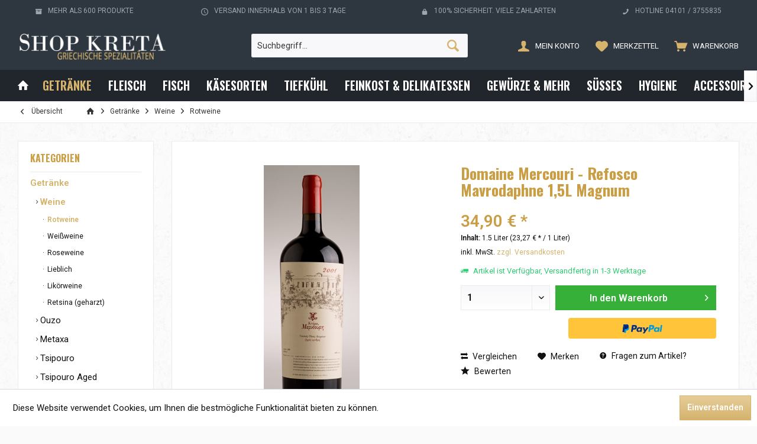

--- FILE ---
content_type: text/html; charset=UTF-8
request_url: https://www.shop-kreta.de/domaine-mercouri-refosco-mavrodaphne-1-5l-magnum
body_size: 17798
content:
<!DOCTYPE html>
<html class="no-js" lang="de" itemscope="itemscope" itemtype="http://schema.org/WebPage">
<head>
<meta charset="utf-8">
<meta name="author" content="" />
<meta name="robots" content="index,follow" />
<meta name="revisit-after" content="15 days" />
<meta name="keywords" content="Domaine Mercouri Refosco Mavrodaphne, Domaine Mercouri, Rotwein von Mercouri, Mavrodaphne Wein, Mercouri Mavrodaphne" />
<meta name="description" content="Der Domaine Mercouri - Refosco Mavrodaphne unverwechselbar mit seiner intensiv roten Farbe, mit dem Aroma von roten Früchten und Noten von Schokolade." />
<meta property="og:type" content="product" />
<meta property="og:site_name" content="Weinversand Shop-Kreta ~ Ouzo, Metaxa, Weine, Olivenöl" />
<meta property="og:url" content="https://www.shop-kreta.de/domaine-mercouri-refosco-mavrodaphne-1-5l-magnum" />
<meta property="og:title" content="Domaine Mercouri - Refosco Mavrodaphne 1,5L Magnum" />
<meta property="og:description" content="Domaine Mercouri - Refosco Mavrodaphne 1,5L Magnum
Unverwechselbar mit seiner intensiv roten Farbe, mit dem Aroma von roten Früchten&amp;nbsp; und…" />
<meta property="og:image" content="https://www.shop-kreta.de/media/image/1c/73/8e/15.jpg" />
<meta property="product:brand" content="Domaine Mercouri" />
<meta property="product:price" content="34,90" />
<meta property="product:product_link" content="https://www.shop-kreta.de/domaine-mercouri-refosco-mavrodaphne-1-5l-magnum" />
<meta name="twitter:card" content="product" />
<meta name="twitter:site" content="Weinversand Shop-Kreta ~ Ouzo, Metaxa, Weine, Olivenöl" />
<meta name="twitter:title" content="Domaine Mercouri - Refosco Mavrodaphne 1,5L Magnum" />
<meta name="twitter:description" content="Domaine Mercouri - Refosco Mavrodaphne 1,5L Magnum
Unverwechselbar mit seiner intensiv roten Farbe, mit dem Aroma von roten Früchten&amp;nbsp; und…" />
<meta name="twitter:image" content="https://www.shop-kreta.de/media/image/1c/73/8e/15.jpg" />
<meta itemprop="copyrightHolder" content="Weinversand Shop-Kreta ~ Ouzo, Metaxa, Weine, Olivenöl" />
<meta itemprop="copyrightYear" content="2014" />
<meta itemprop="isFamilyFriendly" content="True" />
<meta itemprop="image" content="https://www.shop-kreta.de/media/image/3e/55/e8/kretalogo3.png" />
<meta name="viewport" content="width=device-width, initial-scale=1.0, user-scalable=no">
<meta name="mobile-web-app-capable" content="yes">
<meta name="apple-mobile-web-app-title" content="Weinversand Shop-Kreta ~ Ouzo, Metaxa, Weine, Olivenöl">
<meta name="apple-mobile-web-app-capable" content="yes">
<meta name="apple-mobile-web-app-status-bar-style" content="default">
<link rel="apple-touch-icon-precomposed" href="/engine/Shopware/Plugins/Community/Frontend/TcinnStrongTheme/Themes/Frontend/StrongTheme/frontend/_public/src/img/favicon.png">
<link rel="shortcut icon" href="https://www.shop-kreta.de/media/image/63/54/8c/favicon.png">
<meta name="msapplication-navbutton-color" content="#d5b36d" />
<meta name="application-name" content="Weinversand Shop-Kreta ~ Ouzo, Metaxa, Weine, Olivenöl" />
<meta name="msapplication-starturl" content="https://www.shop-kreta.de/" />
<meta name="msapplication-window" content="width=1024;height=768" />
<meta name="msapplication-TileImage" content="/engine/Shopware/Plugins/Community/Frontend/TcinnStrongTheme/Themes/Frontend/StrongTheme/frontend/_public/src/img/favicon.png">
<meta name="msapplication-TileColor" content="#d5b36d">
<meta name="theme-color" content="#d5b36d" />
<link rel="canonical" href="https://www.shop-kreta.de/domaine-mercouri-refosco-mavrodaphne-1-5l-magnum" />
<title itemprop="name">Domaine Mercouri - Refosco Mavrodaphne Magnum 1,5L | Weinversand Shop-Kreta ~ Ouzo, Metaxa, Weine, Olivenöl</title>
<link rel="preload stylesheet" href="https://fonts.googleapis.com/css?family=Roboto:300,400,600|Oswald:400,600,700">
<link href="/web/cache/1670880899_9b7145a5d415b8bf4ca63b230aad8305.css" media="all" rel="stylesheet" type="text/css" />
</head>
<body class="is--ctl-detail is--act-index tcinntheme themeware-strong layout-fullwidth-boxed gwfont1 gwfont2 headtyp-3 header-3 no-sticky" >
<div class="page-wrap">
<noscript class="noscript-main">
<div class="alert is--warning">
<div class="alert--icon">
<i class="icon--element icon--warning"></i>
</div>
<div class="alert--content">
Um Weinversand&#x20;Shop-Kreta&#x20;&#x7E;&#x20;Ouzo,&#x20;Metaxa,&#x20;Weine,&#x20;Oliven&#xF6;l in vollem Umfang nutzen zu k&ouml;nnen, empfehlen wir Ihnen Javascript in Ihrem Browser zu aktiveren.
</div>
</div>
</noscript>
<header class="header-main mobil-usp">
<div class="topbar--features">
<div>
<div class="feature-1 b280 b478 b767 b1023 b1259"><i class="icon--box"></i><span>Mehr als 600 Produkte</span></div>
<div class="feature-2 b767 b1023 b1259"><i class="icon--clock"></i><span>Versand innerhalb von 1 bis 3 Tage</span></div>
<div class="feature-3 b1023 b1259"><i class="icon--lock"></i><span>100% Sicherheit. Viele Zahlarten</span></div>
<div class="feature-4 b1259"><i class="icon--phone"></i><span>Hotline 04101 / 3755835</span></div>
</div>
</div>
<div class="topbar top-bar cart-price-hide">
<div class="top-bar--navigation" role="menubar">

    



    

</div>
<div class="header-container">
<div class="header-logo-and-suche">
<div class="logo hover-typ-1" role="banner">
<a class="logo--link" href="https://www.shop-kreta.de/" title="Weinversand Shop-Kreta ~ Ouzo, Metaxa, Weine, Olivenöl - zur Startseite wechseln">
<picture>
<source srcset="https://www.shop-kreta.de/media/image/3e/55/e8/kretalogo3.png" media="(min-width: 78.75em)">
<source srcset="https://www.shop-kreta.de/media/image/3e/55/e8/kretalogo3.png" media="(min-width: 64em)">
<source srcset="https://www.shop-kreta.de/media/image/3e/55/e8/kretalogo3.png" media="(min-width: 48em)">
<img srcset="https://www.shop-kreta.de/media/image/3e/55/e8/kretalogo3.png" alt="Weinversand Shop-Kreta ~ Ouzo, Metaxa, Weine, Olivenöl - zur Startseite wechseln" title="Weinversand Shop-Kreta ~ Ouzo, Metaxa, Weine, Olivenöl - zur Startseite wechseln"/>
</picture>
</a>
</div>
</div>
<div id="header--searchform" data-search="true" aria-haspopup="true">
<form action="/search" method="get" class="main-search--form">
<input type="search" name="sSearch" class="main-search--field" autocomplete="off" autocapitalize="off" placeholder="Suchbegriff..." maxlength="30" />
<button type="submit" class="main-search--button">
<i class="icon--search"></i>
<span class="main-search--text"></span>
</button>
<div class="form--ajax-loader">&nbsp;</div>
</form>
<div class="main-search--results"></div>
</div>
<div class="notepad-and-cart top-bar--navigation">






	<div class="navigation--entry entry--cart" role="menuitem">
		<a class="is--icon-left cart--link titletooltip" href="https://www.shop-kreta.de/checkout/cart" title="Warenkorb">
			<i class="icon--basket"></i>
			<span class="cart--display">
									Warenkorb
							</span>
            <span class="badge is--minimal cart--quantity is--hidden">0</span>
					</a>
		<div class="ajax-loader">&nbsp;</div>
	</div>




	<div class="navigation--entry entry--notepad" role="menuitem">
		<a href="https://www.shop-kreta.de/note" title="Merkzettel">
			<i class="icon--heart"></i>
						<span class="notepad--name">
				Merkzettel
			</span>
		</a>
	</div>




				
			<div id="useraccountmenu" title="Kundenkonto" class="navigation--entry account-dropdown has--drop-down" role="menuitem" data-offcanvas="true" data-offcanvasselector=".account-dropdown-container">
				<span class="account--display">
					<i class="icon--account"></i> <span class="name--account">Mein Konto</span>
				</span>
				<div class="account-dropdown-container">
				 	<div class="entry--close-off-canvas">
						<a href="#close-account-menu" class="account--close-off-canvas" title="Menü schließen">
							Menü schließen <i class="icon--arrow-right"></i>
						</a>
					</div>
					<span>Kundenkonto</span>
					<a href="https://www.shop-kreta.de/account" title="Mein Konto" class="anmelden--button btn is--primary service--link">Anmelden</a>
					<div class="registrieren-container">oder <a href="https://www.shop-kreta.de/account" title="Mein Konto" class="service--link">registrieren</a></div>
					<div class="infotext-container">Nach der Anmeldung, können Sie hier auf Ihren Kundenbereich zugreifen.</div>
				</div>
			</div>

			
<div class="navigation--entry entry--compare is--hidden" role="menuitem" aria-haspopup="true" data-drop-down-menu="true">
<div>
    

</div>
</div>
</div>
<div class="navigation--entry entry--menu-left" role="menuitem">
<a class="entry--link entry--trigger is--icon-left" href="#offcanvas--left" data-offcanvas="true" data-offCanvasSelector=".sidebar-main">
<i class="icon--menu"></i> <span class="menu--name">Menü</span>
</a>
</div>
</div>
</div>
<div class="headbar colorwhite">
<nav class="navigation-main hide-kategorie-button hover-typ-2 font-family-sekundary" data-tc-menu-headline="false" data-tc-menu-text="false">
<div data-menu-scroller="true" data-listSelector=".navigation--list.container" data-viewPortSelector=".navigation--list-wrapper" data-stickyMenu="true" data-stickyMenuTablet="0" data-stickyMenuPhone="0" data-stickyMenuPosition="400" data-stickyMenuDuration="300" >
<div class="navigation--list-wrapper">
<ul class="navigation--list container" role="menubar" itemscope="itemscope" itemtype="http://schema.org/SiteNavigationElement">
<li class="navigation--entry is--home homeiconlink" role="menuitem">
<a class="navigation--link is--first" href="https://www.shop-kreta.de/" title="Home" itemprop="url">
<i itemprop="name" class="icon--house"></i>
</a>
</li><li class="navigation--entry is--active" role="menuitem"><a class="navigation--link is--active" href="https://www.shop-kreta.de/getraenke/" title="Getränke" itemprop="url"><span itemprop="name">Getränke</span></a></li><li class="navigation--entry" role="menuitem"><a class="navigation--link" href="https://www.shop-kreta.de/fleisch/" title="Fleisch" itemprop="url"><span itemprop="name">Fleisch</span></a></li><li class="navigation--entry" role="menuitem"><a class="navigation--link" href="https://www.shop-kreta.de/fisch/" title="Fisch" itemprop="url"><span itemprop="name">Fisch</span></a></li><li class="navigation--entry" role="menuitem"><a class="navigation--link" href="https://www.shop-kreta.de/kaesesorten/" title="Käsesorten" itemprop="url"><span itemprop="name">Käsesorten</span></a></li><li class="navigation--entry" role="menuitem"><a class="navigation--link" href="https://www.shop-kreta.de/tiefkuehl/" title="Tiefkühl" itemprop="url"><span itemprop="name">Tiefkühl</span></a></li><li class="navigation--entry" role="menuitem"><a class="navigation--link" href="https://www.shop-kreta.de/feinkost-delikatessen/" title="Feinkost & Delikatessen" itemprop="url"><span itemprop="name">Feinkost & Delikatessen</span></a></li><li class="navigation--entry" role="menuitem"><a class="navigation--link" href="https://www.shop-kreta.de/gewuerze-mehr/" title="Gewürze & Mehr" itemprop="url"><span itemprop="name">Gewürze & Mehr</span></a></li><li class="navigation--entry" role="menuitem"><a class="navigation--link" href="https://www.shop-kreta.de/suesses/" title="Süsses" itemprop="url"><span itemprop="name">Süsses</span></a></li><li class="navigation--entry" role="menuitem"><a class="navigation--link" href="https://www.shop-kreta.de/hygiene/" title="Hygiene" itemprop="url"><span itemprop="name">Hygiene</span></a></li><li class="navigation--entry" role="menuitem"><a class="navigation--link" href="https://www.shop-kreta.de/accessoires/" title="Accessoires" itemprop="url"><span itemprop="name">Accessoires</span></a></li>            </ul>
</div>
<div class="advanced-menu" data-advanced-menu="true" data-hoverDelay="250">
<div class="menu--container">
<div class="button-container">
<a href="https://www.shop-kreta.de/getraenke/" class="button--category" title="Zur Kategorie Getränke">
<i class="icon--arrow-right"></i>
Zur Kategorie Getränke
</a>
<span class="button--close">
<i class="icon--cross"></i>
</span>
</div>
<div class="content--wrapper has--content">
<ul class="menu--list menu--level-0 columns--4" style="width: 100%;">
<li class="menu--list-item item--level-0" style="width: 100%">
<a href="https://www.shop-kreta.de/getraenke/weine/" class="menu--list-item-link" title="Weine">Weine</a>
<ul class="menu--list menu--level-1 columns--4">
<li class="menu--list-item item--level-1">
<a href="https://www.shop-kreta.de/getraenke/weine/rotweine/" class="menu--list-item-link" title="Rotweine">Rotweine</a>
</li>
<li class="menu--list-item item--level-1">
<a href="https://www.shop-kreta.de/getraenke/weine/weissweine/" class="menu--list-item-link" title="Weißweine">Weißweine</a>
</li>
<li class="menu--list-item item--level-1">
<a href="https://www.shop-kreta.de/getraenke/weine/roseweine/" class="menu--list-item-link" title="Roseweine">Roseweine</a>
</li>
<li class="menu--list-item item--level-1">
<a href="https://www.shop-kreta.de/getraenke/weine/lieblich/" class="menu--list-item-link" title="Lieblich">Lieblich</a>
</li>
<li class="menu--list-item item--level-1">
<a href="https://www.shop-kreta.de/getraenke/weine/likoerweine/" class="menu--list-item-link" title="Likörweine">Likörweine</a>
</li>
<li class="menu--list-item item--level-1">
<a href="https://www.shop-kreta.de/getraenke/weine/retsina-geharzt/" class="menu--list-item-link" title="Retsina (geharzt)">Retsina (geharzt)</a>
</li>
</ul>
</li>
<li class="menu--list-item item--level-0" style="width: 100%">
<a href="https://www.shop-kreta.de/getraenke/ouzo/" class="menu--list-item-link" title="Ouzo">Ouzo</a>
<ul class="menu--list menu--level-1 columns--4">
<li class="menu--list-item item--level-1">
<a href="https://www.shop-kreta.de/getraenke/ouzo/pilavas/" class="menu--list-item-link" title="Pilavas">Pilavas</a>
</li>
<li class="menu--list-item item--level-1">
<a href="https://www.shop-kreta.de/getraenke/ouzo/veto/" class="menu--list-item-link" title="Veto">Veto</a>
</li>
<li class="menu--list-item item--level-1">
<a href="https://www.shop-kreta.de/getraenke/ouzo/plomari/" class="menu--list-item-link" title="Plomari">Plomari</a>
</li>
<li class="menu--list-item item--level-1">
<a href="https://www.shop-kreta.de/getraenke/ouzo/giannatsi-plomari/" class="menu--list-item-link" title="Giannatsi - Plomari">Giannatsi - Plomari</a>
</li>
<li class="menu--list-item item--level-1">
<a href="https://www.shop-kreta.de/getraenke/ouzo/mini-mytilini/" class="menu--list-item-link" title="Mini Mytilini">Mini Mytilini</a>
</li>
<li class="menu--list-item item--level-1">
<a href="https://www.shop-kreta.de/getraenke/ouzo/sans-rival/" class="menu--list-item-link" title="Sans Rival">Sans Rival</a>
</li>
<li class="menu--list-item item--level-1">
<a href="https://www.shop-kreta.de/getraenke/ouzo/barbayannis/" class="menu--list-item-link" title="Barbayannis">Barbayannis</a>
</li>
<li class="menu--list-item item--level-1">
<a href="https://www.shop-kreta.de/getraenke/ouzo/samos/" class="menu--list-item-link" title="Samos">Samos</a>
</li>
<li class="menu--list-item item--level-1">
<a href="https://www.shop-kreta.de/getraenke/ouzo/samara/" class="menu--list-item-link" title="Samara">Samara</a>
</li>
<li class="menu--list-item item--level-1">
<a href="https://www.shop-kreta.de/getraenke/ouzo/sonstige/" class="menu--list-item-link" title="Sonstige">Sonstige</a>
</li>
</ul>
</li>
<li class="menu--list-item item--level-0" style="width: 100%">
<a href="https://www.shop-kreta.de/getraenke/metaxa/" class="menu--list-item-link" title="Metaxa">Metaxa</a>
</li>
<li class="menu--list-item item--level-0" style="width: 100%">
<a href="https://www.shop-kreta.de/getraenke/tsipouro/" class="menu--list-item-link" title="Tsipouro ">Tsipouro </a>
</li>
<li class="menu--list-item item--level-0" style="width: 100%">
<a href="https://www.shop-kreta.de/getraenke/tsipouro-aged/" class="menu--list-item-link" title="Tsipouro Aged">Tsipouro Aged</a>
</li>
<li class="menu--list-item item--level-0" style="width: 100%">
<a href="https://www.shop-kreta.de/getraenke/tsikoudia/" class="menu--list-item-link" title="Tsikoudia">Tsikoudia</a>
</li>
<li class="menu--list-item item--level-0" style="width: 100%">
<a href="https://www.shop-kreta.de/getraenke/wasser/" class="menu--list-item-link" title="Wasser">Wasser</a>
</li>
<li class="menu--list-item item--level-0" style="width: 100%">
<a href="https://www.shop-kreta.de/getraenke/sonstige-spirituosen/" class="menu--list-item-link" title="Sonstige Spirituosen">Sonstige Spirituosen</a>
<ul class="menu--list menu--level-1 columns--4">
<li class="menu--list-item item--level-1">
<a href="https://www.shop-kreta.de/getraenke/sonstige-spirituosen/biere/" class="menu--list-item-link" title="Biere">Biere</a>
</li>
<li class="menu--list-item item--level-1">
<a href="https://www.shop-kreta.de/getraenke/sonstige-spirituosen/likoere/" class="menu--list-item-link" title="Liköre ">Liköre </a>
</li>
<li class="menu--list-item item--level-1">
<a href="https://www.shop-kreta.de/getraenke/sonstige-spirituosen/vermouth/" class="menu--list-item-link" title="Vermouth">Vermouth</a>
</li>
<li class="menu--list-item item--level-1">
<a href="https://www.shop-kreta.de/getraenke/sonstige-spirituosen/sonstige/" class="menu--list-item-link" title="Sonstige">Sonstige</a>
</li>
</ul>
</li>
</ul>
</div>
</div>
<div class="menu--container">
<div class="button-container">
<a href="https://www.shop-kreta.de/fleisch/" class="button--category" title="Zur Kategorie Fleisch">
<i class="icon--arrow-right"></i>
Zur Kategorie Fleisch
</a>
<span class="button--close">
<i class="icon--cross"></i>
</span>
</div>
<div class="content--wrapper has--content">
<ul class="menu--list menu--level-0 columns--4" style="width: 100%;">
<li class="menu--list-item item--level-0" style="width: 100%">
<a href="https://www.shop-kreta.de/fleisch/fleisch/" class="menu--list-item-link" title="Fleisch">Fleisch</a>
<ul class="menu--list menu--level-1 columns--4">
<li class="menu--list-item item--level-1">
<a href="https://www.shop-kreta.de/fleisch/fleisch/rind/" class="menu--list-item-link" title="Rind">Rind</a>
</li>
<li class="menu--list-item item--level-1">
<a href="https://www.shop-kreta.de/fleisch/fleisch/lamm/" class="menu--list-item-link" title="Lamm">Lamm</a>
</li>
<li class="menu--list-item item--level-1">
<a href="https://www.shop-kreta.de/fleisch/fleisch/schwein/" class="menu--list-item-link" title="Schwein">Schwein</a>
</li>
<li class="menu--list-item item--level-1">
<a href="https://www.shop-kreta.de/fleisch/fleisch/kamel/" class="menu--list-item-link" title="Kamel">Kamel</a>
</li>
</ul>
</li>
<li class="menu--list-item item--level-0" style="width: 100%">
<a href="https://www.shop-kreta.de/fleisch/wurst/" class="menu--list-item-link" title="Wurst">Wurst</a>
</li>
</ul>
</div>
</div>
<div class="menu--container">
<div class="button-container">
<a href="https://www.shop-kreta.de/fisch/" class="button--category" title="Zur Kategorie Fisch">
<i class="icon--arrow-right"></i>
Zur Kategorie Fisch
</a>
<span class="button--close">
<i class="icon--cross"></i>
</span>
</div>
<div class="content--wrapper has--content">
<ul class="menu--list menu--level-0 columns--4" style="width: 100%;">
<li class="menu--list-item item--level-0" style="width: 100%">
<a href="https://www.shop-kreta.de/fisch/fisch/" class="menu--list-item-link" title="Fisch">Fisch</a>
</li>
</ul>
</div>
</div>
<div class="menu--container">
<div class="button-container">
<a href="https://www.shop-kreta.de/kaesesorten/" class="button--category" title="Zur Kategorie Käsesorten">
<i class="icon--arrow-right"></i>
Zur Kategorie Käsesorten
</a>
<span class="button--close">
<i class="icon--cross"></i>
</span>
</div>
<div class="content--wrapper has--content">
<ul class="menu--list menu--level-0 columns--4" style="width: 100%;">
<li class="menu--list-item item--level-0" style="width: 100%">
<a href="https://www.shop-kreta.de/kaesesorten/feta-kaese/" class="menu--list-item-link" title="Feta Käse">Feta Käse</a>
</li>
<li class="menu--list-item item--level-0" style="width: 100%">
<a href="https://www.shop-kreta.de/kaesesorten/hartkaese/" class="menu--list-item-link" title="Hartkäse">Hartkäse</a>
</li>
<li class="menu--list-item item--level-0" style="width: 100%">
<a href="https://www.shop-kreta.de/kaesesorten/weichkaese/" class="menu--list-item-link" title="Weichkäse">Weichkäse</a>
</li>
</ul>
</div>
</div>
<div class="menu--container">
<div class="button-container">
<a href="https://www.shop-kreta.de/tiefkuehl/" class="button--category" title="Zur Kategorie Tiefkühl">
<i class="icon--arrow-right"></i>
Zur Kategorie Tiefkühl
</a>
<span class="button--close">
<i class="icon--cross"></i>
</span>
</div>
<div class="content--wrapper has--content">
<ul class="menu--list menu--level-0 columns--4" style="width: 100%;">
<li class="menu--list-item item--level-0" style="width: 100%">
<a href="https://www.shop-kreta.de/tiefkuehl/teigwaren/" class="menu--list-item-link" title="Teigwaren">Teigwaren</a>
</li>
<li class="menu--list-item item--level-0" style="width: 100%">
<a href="https://www.shop-kreta.de/tiefkuehl/gemuese/" class="menu--list-item-link" title="Gemüse">Gemüse</a>
</li>
<li class="menu--list-item item--level-0" style="width: 100%">
<a href="https://www.shop-kreta.de/tiefkuehl/fisch/" class="menu--list-item-link" title="Fisch">Fisch</a>
</li>
<li class="menu--list-item item--level-0" style="width: 100%">
<a href="https://www.shop-kreta.de/tiefkuehl/sonstige/" class="menu--list-item-link" title="Sonstige">Sonstige</a>
</li>
</ul>
</div>
</div>
<div class="menu--container">
<div class="button-container">
<a href="https://www.shop-kreta.de/feinkost-delikatessen/" class="button--category" title="Zur Kategorie Feinkost &amp; Delikatessen">
<i class="icon--arrow-right"></i>
Zur Kategorie Feinkost & Delikatessen
</a>
<span class="button--close">
<i class="icon--cross"></i>
</span>
</div>
<div class="content--wrapper has--content">
<ul class="menu--list menu--level-0 columns--4" style="width: 100%;">
<li class="menu--list-item item--level-0" style="width: 100%">
<a href="https://www.shop-kreta.de/feinkost-delikatessen/grieschische-spezialitaeten/" class="menu--list-item-link" title="Grieschische Spezialitäten">Grieschische Spezialitäten</a>
</li>
<li class="menu--list-item item--level-0" style="width: 100%">
<a href="https://www.shop-kreta.de/feinkost-delikatessen/teigwaren-nudeln/" class="menu--list-item-link" title="Teigwaren / Nudeln">Teigwaren / Nudeln</a>
</li>
<li class="menu--list-item item--level-0" style="width: 100%">
<a href="https://www.shop-kreta.de/feinkost-delikatessen/griechische-salate/" class="menu--list-item-link" title="Griechische Salate">Griechische Salate</a>
</li>
<li class="menu--list-item item--level-0" style="width: 100%">
<a href="https://www.shop-kreta.de/feinkost-delikatessen/olivenoel-essig/" class="menu--list-item-link" title="Olivenöl &amp; Essig">Olivenöl & Essig</a>
</li>
<li class="menu--list-item item--level-0" style="width: 100%">
<a href="https://www.shop-kreta.de/feinkost-delikatessen/oliven/" class="menu--list-item-link" title="Oliven">Oliven</a>
</li>
<li class="menu--list-item item--level-0" style="width: 100%">
<a href="https://www.shop-kreta.de/feinkost-delikatessen/griechischer-kaffee/" class="menu--list-item-link" title="Griechischer Kaffee">Griechischer Kaffee</a>
</li>
<li class="menu--list-item item--level-0" style="width: 100%">
<a href="https://www.shop-kreta.de/feinkost-delikatessen/trueffelprodukte/" class="menu--list-item-link" title="Trüffelprodukte">Trüffelprodukte</a>
</li>
</ul>
</div>
</div>
<div class="menu--container">
<div class="button-container">
<a href="https://www.shop-kreta.de/gewuerze-mehr/" class="button--category" title="Zur Kategorie Gewürze &amp; Mehr">
<i class="icon--arrow-right"></i>
Zur Kategorie Gewürze & Mehr
</a>
<span class="button--close">
<i class="icon--cross"></i>
</span>
</div>
<div class="content--wrapper has--content">
<ul class="menu--list menu--level-0 columns--4" style="width: 100%;">
<li class="menu--list-item item--level-0" style="width: 100%">
<a href="https://www.shop-kreta.de/gewuerze-mehr/tee/" class="menu--list-item-link" title="Tee">Tee</a>
</li>
<li class="menu--list-item item--level-0" style="width: 100%">
<a href="https://www.shop-kreta.de/gewuerze-mehr/meersalz-pfeffer/" class="menu--list-item-link" title="Meersalz &amp; Pfeffer">Meersalz & Pfeffer</a>
</li>
<li class="menu--list-item item--level-0" style="width: 100%">
<a href="https://www.shop-kreta.de/gewuerze-mehr/gewuerze/" class="menu--list-item-link" title="Gewürze">Gewürze</a>
</li>
<li class="menu--list-item item--level-0" style="width: 100%">
<a href="https://www.shop-kreta.de/gewuerze-mehr/gewuerzmischungen/" class="menu--list-item-link" title="Gewürzmischungen">Gewürzmischungen</a>
</li>
<li class="menu--list-item item--level-0" style="width: 100%">
<a href="https://www.shop-kreta.de/gewuerze-mehr/saucen-mehr/" class="menu--list-item-link" title="Saucen &amp; Mehr">Saucen & Mehr</a>
</li>
</ul>
</div>
</div>
<div class="menu--container">
<div class="button-container">
<a href="https://www.shop-kreta.de/suesses/" class="button--category" title="Zur Kategorie Süsses">
<i class="icon--arrow-right"></i>
Zur Kategorie Süsses
</a>
<span class="button--close">
<i class="icon--cross"></i>
</span>
</div>
<div class="content--wrapper has--content">
<ul class="menu--list menu--level-0 columns--4" style="width: 100%;">
<li class="menu--list-item item--level-0" style="width: 100%">
<a href="https://www.shop-kreta.de/suesses/honig/" class="menu--list-item-link" title="Honig">Honig</a>
</li>
<li class="menu--list-item item--level-0" style="width: 100%">
<a href="https://www.shop-kreta.de/suesses/griechische-suessigkeiten/" class="menu--list-item-link" title="Griechische Süßigkeiten">Griechische Süßigkeiten</a>
</li>
</ul>
</div>
</div>
<div class="menu--container">
<div class="button-container">
<a href="https://www.shop-kreta.de/hygiene/" class="button--category" title="Zur Kategorie Hygiene">
<i class="icon--arrow-right"></i>
Zur Kategorie Hygiene
</a>
<span class="button--close">
<i class="icon--cross"></i>
</span>
</div>
</div>
<div class="menu--container">
<div class="button-container">
<a href="https://www.shop-kreta.de/accessoires/" class="button--category" title="Zur Kategorie Accessoires">
<i class="icon--arrow-right"></i>
Zur Kategorie Accessoires
</a>
<span class="button--close">
<i class="icon--cross"></i>
</span>
</div>
</div>
</div>
</div>
</nav>
</div>
</header>
<div class="container--ajax-cart off-canvas-90" data-collapse-cart="true" data-displayMode="offcanvas"></div>
<nav class="content--breadcrumb block">
<div>
<a class="breadcrumb--button breadcrumb--link" href="https://www.shop-kreta.de/getraenke/weine/rotweine/" title="Übersicht">
<i class="icon--arrow-left"></i>
<span class="breadcrumb--title">Übersicht</span>
</a>
<ul class="breadcrumb--list" role="menu" itemscope itemtype="http://schema.org/BreadcrumbList">
<li class="breadcrumb--entry">
<a class="breadcrumb--icon" href="https://www.shop-kreta.de/"><i class="icon--house"></i></a>
</li>
<li class="breadcrumb--separator">
<i class="icon--arrow-right"></i>
</li>
<li class="breadcrumb--entry" itemprop="itemListElement" itemscope itemtype="http://schema.org/ListItem">
<a class="breadcrumb--link" href="https://www.shop-kreta.de/getraenke/" title="Getränke" itemprop="item">
<link itemprop="url" href="https://www.shop-kreta.de/getraenke/" />
<span class="breadcrumb--title" itemprop="name">Getränke</span>
</a>
<meta itemprop="position" content="0" />
</li>
<li class="breadcrumb--separator">
<i class="icon--arrow-right"></i>
</li>
<li class="breadcrumb--entry" itemprop="itemListElement" itemscope itemtype="http://schema.org/ListItem">
<a class="breadcrumb--link" href="https://www.shop-kreta.de/getraenke/weine/" title="Weine" itemprop="item">
<link itemprop="url" href="https://www.shop-kreta.de/getraenke/weine/" />
<span class="breadcrumb--title" itemprop="name">Weine</span>
</a>
<meta itemprop="position" content="1" />
</li>
<li class="breadcrumb--separator">
<i class="icon--arrow-right"></i>
</li>
<li class="breadcrumb--entry is--active" itemprop="itemListElement" itemscope itemtype="http://schema.org/ListItem">
<a class="breadcrumb--link" href="https://www.shop-kreta.de/getraenke/weine/rotweine/" title="Rotweine" itemprop="item">
<link itemprop="url" href="https://www.shop-kreta.de/getraenke/weine/rotweine/" />
<span class="breadcrumb--title" itemprop="name">Rotweine</span>
</a>
<meta itemprop="position" content="2" />
</li>
</ul>
</div>
</nav>
<section class="content-main container block-group">
<nav class="product--navigation">
<a href="#" class="navigation--link link--prev">
<div class="link--prev-button">
<span class="link--prev-inner">Zurück</span>
</div>
<div class="image--wrapper">
<div class="image--container"></div>
</div>
</a>
<a href="#" class="navigation--link link--next">
<div class="link--next-button">
<span class="link--next-inner">Vor</span>
</div>
<div class="image--wrapper">
<div class="image--container"></div>
</div>
</a>
</nav>
<div class="content-main--inner">
<aside class="sidebar-left " data-nsin="0" data-nsbl="0" data-nsno="0" data-nsde="1" data-nsli="1" data-nsse="1" data-nsre="0" data-nsca="0" data-nsac="1" data-nscu="1" data-nspw="1" data-nsne="1" data-nsfo="1" data-nssm="1" data-nsad="1" data-tnsin="0" data-tnsbl="0" data-tnsno="0" data-tnsde="1" data-tnsli="1" data-tnsse="1" data-tnsre="0" data-tnsca="0" data-tnsac="1" data-tnscu="1" data-tnspw="1" data-tnsne="1" data-tnsfo="1" data-tnssm="1" data-tnsad="1">
<div class="sidebar-main off-canvas off-canvas-90">
<div class="navigation--entry entry--close-off-canvas">
<a href="#close-categories-menu" title="Menü schließen" class="navigation--link">
<i class="icon--cross"></i>
</a>
</div>
<div class="navigation--smartphone">
<ul class="navigation--list ">
<div class="mobile--switches">

    



    

</div>
</ul>
</div>
<div class="sidebar--categories-wrapper" data-subcategory-nav="true" data-mainCategoryId="3" data-categoryId="18" data-fetchUrl="/widgets/listing/getCategory/categoryId/18">
<div class="categories--headline navigation--headline">
Kategorien
</div>
<div class="sidebar--categories-navigation">
<ul class="sidebar--navigation categories--navigation navigation--list is--drop-down is--level0 is--rounded" role="menu">
<li class="navigation--entry is--active has--sub-categories has--sub-children" role="menuitem">
<a class="navigation--link is--active has--sub-categories link--go-forward" href="https://www.shop-kreta.de/getraenke/" data-categoryId="13" data-fetchUrl="/widgets/listing/getCategory/categoryId/13" title="Getränke" >
Getränke
<span class="is--icon-right">
<i class="icon--arrow-right"></i>
</span>
</a>
<ul class="sidebar--navigation categories--navigation navigation--list is--level1 is--rounded" role="menu">
<li class="navigation--entry is--active has--sub-categories has--sub-children" role="menuitem">
<a class="navigation--link is--active has--sub-categories link--go-forward" href="https://www.shop-kreta.de/getraenke/weine/" data-categoryId="14" data-fetchUrl="/widgets/listing/getCategory/categoryId/14" title="Weine" >
Weine
<span class="is--icon-right">
<i class="icon--arrow-right"></i>
</span>
</a>
<ul class="sidebar--navigation categories--navigation navigation--list is--level2 navigation--level-high is--rounded" role="menu">
<li class="navigation--entry is--active" role="menuitem">
<a class="navigation--link is--active" href="https://www.shop-kreta.de/getraenke/weine/rotweine/" data-categoryId="18" data-fetchUrl="/widgets/listing/getCategory/categoryId/18" title="Rotweine" >
Rotweine
</a>
</li>
<li class="navigation--entry" role="menuitem">
<a class="navigation--link" href="https://www.shop-kreta.de/getraenke/weine/weissweine/" data-categoryId="19" data-fetchUrl="/widgets/listing/getCategory/categoryId/19" title="Weißweine" >
Weißweine
</a>
</li>
<li class="navigation--entry" role="menuitem">
<a class="navigation--link" href="https://www.shop-kreta.de/getraenke/weine/roseweine/" data-categoryId="20" data-fetchUrl="/widgets/listing/getCategory/categoryId/20" title="Roseweine" >
Roseweine
</a>
</li>
<li class="navigation--entry" role="menuitem">
<a class="navigation--link" href="https://www.shop-kreta.de/getraenke/weine/lieblich/" data-categoryId="21" data-fetchUrl="/widgets/listing/getCategory/categoryId/21" title="Lieblich" >
Lieblich
</a>
</li>
<li class="navigation--entry" role="menuitem">
<a class="navigation--link" href="https://www.shop-kreta.de/getraenke/weine/likoerweine/" data-categoryId="58" data-fetchUrl="/widgets/listing/getCategory/categoryId/58" title="Likörweine" >
Likörweine
</a>
</li>
<li class="navigation--entry" role="menuitem">
<a class="navigation--link" href="https://www.shop-kreta.de/getraenke/weine/retsina-geharzt/" data-categoryId="63" data-fetchUrl="/widgets/listing/getCategory/categoryId/63" title="Retsina (geharzt)" >
Retsina (geharzt)
</a>
</li>
</ul>
</li>
<li class="navigation--entry has--sub-children" role="menuitem">
<a class="navigation--link link--go-forward" href="https://www.shop-kreta.de/getraenke/ouzo/" data-categoryId="22" data-fetchUrl="/widgets/listing/getCategory/categoryId/22" title="Ouzo" >
Ouzo
<span class="is--icon-right">
<i class="icon--arrow-right"></i>
</span>
</a>
</li>
<li class="navigation--entry" role="menuitem">
<a class="navigation--link" href="https://www.shop-kreta.de/getraenke/metaxa/" data-categoryId="31" data-fetchUrl="/widgets/listing/getCategory/categoryId/31" title="Metaxa" >
Metaxa
</a>
</li>
<li class="navigation--entry" role="menuitem">
<a class="navigation--link" href="https://www.shop-kreta.de/getraenke/tsipouro/" data-categoryId="32" data-fetchUrl="/widgets/listing/getCategory/categoryId/32" title="Tsipouro " >
Tsipouro
</a>
</li>
<li class="navigation--entry" role="menuitem">
<a class="navigation--link" href="https://www.shop-kreta.de/getraenke/tsipouro-aged/" data-categoryId="78" data-fetchUrl="/widgets/listing/getCategory/categoryId/78" title="Tsipouro Aged" >
Tsipouro Aged
</a>
</li>
<li class="navigation--entry" role="menuitem">
<a class="navigation--link" href="https://www.shop-kreta.de/getraenke/tsikoudia/" data-categoryId="79" data-fetchUrl="/widgets/listing/getCategory/categoryId/79" title="Tsikoudia" >
Tsikoudia
</a>
</li>
<li class="navigation--entry" role="menuitem">
<a class="navigation--link" href="https://www.shop-kreta.de/getraenke/wasser/" data-categoryId="64" data-fetchUrl="/widgets/listing/getCategory/categoryId/64" title="Wasser" >
Wasser
</a>
</li>
<li class="navigation--entry has--sub-children" role="menuitem">
<a class="navigation--link link--go-forward" href="https://www.shop-kreta.de/getraenke/sonstige-spirituosen/" data-categoryId="33" data-fetchUrl="/widgets/listing/getCategory/categoryId/33" title="Sonstige Spirituosen" >
Sonstige Spirituosen
<span class="is--icon-right">
<i class="icon--arrow-right"></i>
</span>
</a>
</li>
</ul>
</li>
<li class="navigation--entry has--sub-children" role="menuitem">
<a class="navigation--link link--go-forward" href="https://www.shop-kreta.de/fleisch/" data-categoryId="5" data-fetchUrl="/widgets/listing/getCategory/categoryId/5" title="Fleisch" >
Fleisch
<span class="is--icon-right">
<i class="icon--arrow-right"></i>
</span>
</a>
</li>
<li class="navigation--entry has--sub-children" role="menuitem">
<a class="navigation--link link--go-forward" href="https://www.shop-kreta.de/fisch/" data-categoryId="9" data-fetchUrl="/widgets/listing/getCategory/categoryId/9" title="Fisch" >
Fisch
<span class="is--icon-right">
<i class="icon--arrow-right"></i>
</span>
</a>
</li>
<li class="navigation--entry has--sub-children" role="menuitem">
<a class="navigation--link link--go-forward" href="https://www.shop-kreta.de/kaesesorten/" data-categoryId="35" data-fetchUrl="/widgets/listing/getCategory/categoryId/35" title="Käsesorten" >
Käsesorten
<span class="is--icon-right">
<i class="icon--arrow-right"></i>
</span>
</a>
</li>
<li class="navigation--entry has--sub-children" role="menuitem">
<a class="navigation--link link--go-forward" href="https://www.shop-kreta.de/tiefkuehl/" data-categoryId="70" data-fetchUrl="/widgets/listing/getCategory/categoryId/70" title="Tiefkühl" >
Tiefkühl
<span class="is--icon-right">
<i class="icon--arrow-right"></i>
</span>
</a>
</li>
<li class="navigation--entry has--sub-children" role="menuitem">
<a class="navigation--link link--go-forward" href="https://www.shop-kreta.de/feinkost-delikatessen/" data-categoryId="6" data-fetchUrl="/widgets/listing/getCategory/categoryId/6" title="Feinkost &amp; Delikatessen" >
Feinkost & Delikatessen
<span class="is--icon-right">
<i class="icon--arrow-right"></i>
</span>
</a>
</li>
<li class="navigation--entry has--sub-children" role="menuitem">
<a class="navigation--link link--go-forward" href="https://www.shop-kreta.de/gewuerze-mehr/" data-categoryId="57" data-fetchUrl="/widgets/listing/getCategory/categoryId/57" title="Gewürze &amp; Mehr" >
Gewürze & Mehr
<span class="is--icon-right">
<i class="icon--arrow-right"></i>
</span>
</a>
</li>
<li class="navigation--entry has--sub-children" role="menuitem">
<a class="navigation--link link--go-forward" href="https://www.shop-kreta.de/suesses/" data-categoryId="17" data-fetchUrl="/widgets/listing/getCategory/categoryId/17" title="Süsses" >
Süsses
<span class="is--icon-right">
<i class="icon--arrow-right"></i>
</span>
</a>
</li>
<li class="navigation--entry" role="menuitem">
<a class="navigation--link" href="https://www.shop-kreta.de/hygiene/" data-categoryId="67" data-fetchUrl="/widgets/listing/getCategory/categoryId/67" title="Hygiene" >
Hygiene
</a>
</li>
<li class="navigation--entry" role="menuitem">
<a class="navigation--link" href="https://www.shop-kreta.de/accessoires/" data-categoryId="68" data-fetchUrl="/widgets/listing/getCategory/categoryId/68" title="Accessoires" >
Accessoires
</a>
</li>
<li class="navigation--entry has--sub-children" role="menuitem">
<a class="navigation--link link--go-forward" href="https://www.shop-kreta.de/rezepte/" data-categoryId="69" data-fetchUrl="/widgets/listing/getCategory/categoryId/69" title="Rezepte" >
Rezepte
<span class="is--icon-right">
<i class="icon--arrow-right"></i>
</span>
</a>
</li>
</ul>
</div>
</div>
<div class="lb-element-mitte show-for-mobil"><div class="shop-sites--container is--rounded">
<div class="navigation--headline">Vorteile</div>
<ul class="usp">
<li>Beste Auswahl. Mehr als 600 Produkte</li>
<li>Versand innerhalb von 1 bis 3 Tage</li>
<li>100% Sicherheit. Viele Zahlarten</li>
</ul>
</div></div>
<div class="sites-navigation show-for-mobil">
<div class="shop-sites--container is--rounded">
<div class="shop-sites--headline navigation--headline">
Informationen
</div>
<ul class="shop-sites--navigation sidebar--navigation navigation--list is--drop-down is--level0" role="menu">
<li class="navigation--entry" role="menuitem">
<a class="navigation--link" href="https://www.shop-kreta.de/kuehl-und-tiefkuehlware" title="Kühl- und Tiefkühlware" data-categoryId="46" data-fetchUrl="/widgets/listing/getCustomPage/pageId/46" target="_self">
Kühl- und Tiefkühlware
</a>
</li>
<li class="navigation--entry" role="menuitem">
<a class="navigation--link" href="https://www.shop-kreta.de/kontaktformular" title="Kontakt" data-categoryId="1" data-fetchUrl="/widgets/listing/getCustomPage/pageId/1" target="_self">
Kontakt
</a>
</li>
<li class="navigation--entry" role="menuitem">
<a class="navigation--link" href="https://www.shop-kreta.de/versand-und-zahlungsbedingungen" title="Versand und Zahlungsbedingungen" data-categoryId="6" data-fetchUrl="/widgets/listing/getCustomPage/pageId/6" >
Versand und Zahlungsbedingungen
</a>
</li>
<li class="navigation--entry" role="menuitem">
<a class="navigation--link" href="https://www.shop-kreta.de/widerrufsrecht" title="Widerrufsrecht" data-categoryId="8" data-fetchUrl="/widgets/listing/getCustomPage/pageId/8" >
Widerrufsrecht
</a>
</li>
<li class="navigation--entry" role="menuitem">
<a class="navigation--link" href="https://www.shop-kreta.de/datenschutz" title="Datenschutz" data-categoryId="7" data-fetchUrl="/widgets/listing/getCustomPage/pageId/7" >
Datenschutz
</a>
</li>
<li class="navigation--entry" role="menuitem">
<a class="navigation--link" href="https://www.shop-kreta.de/impressum" title="Impressum" data-categoryId="3" data-fetchUrl="/widgets/listing/getCustomPage/pageId/3" >
Impressum
</a>
</li>
</ul>
</div>
</div>
</div>
<div class="lb-element-mitte"><div class="shop-sites--container is--rounded">
<div class="navigation--headline">Vorteile</div>
<ul class="usp">
<li>Beste Auswahl. Mehr als 600 Produkte</li>
<li>Versand innerhalb von 1 bis 3 Tage</li>
<li>100% Sicherheit. Viele Zahlarten</li>
</ul>
</div></div>
<div class="shop-sites--container is--rounded">
<div class="shop-sites--headline navigation--headline">
Informationen
</div>
<ul class="shop-sites--navigation sidebar--navigation navigation--list is--drop-down is--level0" role="menu">
<li class="navigation--entry" role="menuitem">
<a class="navigation--link" href="https://www.shop-kreta.de/kuehl-und-tiefkuehlware" title="Kühl- und Tiefkühlware" data-categoryId="46" data-fetchUrl="/widgets/listing/getCustomPage/pageId/46" target="_self">
Kühl- und Tiefkühlware
</a>
</li>
<li class="navigation--entry" role="menuitem">
<a class="navigation--link" href="https://www.shop-kreta.de/kontaktformular" title="Kontakt" data-categoryId="1" data-fetchUrl="/widgets/listing/getCustomPage/pageId/1" target="_self">
Kontakt
</a>
</li>
<li class="navigation--entry" role="menuitem">
<a class="navigation--link" href="https://www.shop-kreta.de/versand-und-zahlungsbedingungen" title="Versand und Zahlungsbedingungen" data-categoryId="6" data-fetchUrl="/widgets/listing/getCustomPage/pageId/6" >
Versand und Zahlungsbedingungen
</a>
</li>
<li class="navigation--entry" role="menuitem">
<a class="navigation--link" href="https://www.shop-kreta.de/widerrufsrecht" title="Widerrufsrecht" data-categoryId="8" data-fetchUrl="/widgets/listing/getCustomPage/pageId/8" >
Widerrufsrecht
</a>
</li>
<li class="navigation--entry" role="menuitem">
<a class="navigation--link" href="https://www.shop-kreta.de/datenschutz" title="Datenschutz" data-categoryId="7" data-fetchUrl="/widgets/listing/getCustomPage/pageId/7" >
Datenschutz
</a>
</li>
<li class="navigation--entry" role="menuitem">
<a class="navigation--link" href="https://www.shop-kreta.de/impressum" title="Impressum" data-categoryId="3" data-fetchUrl="/widgets/listing/getCustomPage/pageId/3" >
Impressum
</a>
</li>
</ul>
</div>
</aside>
<div class="content--wrapper">
<div class="content product--details" itemscope itemtype="http://schema.org/Product" data-product-navigation="/widgets/listing/productNavigation" data-category-id="18" data-main-ordernumber="03107" data-ajax-wishlist="true" data-compare-ajax="true" data-ajax-variants-container="true">
<header class="product--header">
<div class="product--info">
</div>
</header>
<div class="product--detail-upper block-group">
<div class="product--image-container image-slider product--image-zoom" data-image-slider="true" data-image-gallery="true" data-maxZoom="0" data-thumbnails=".image--thumbnails" >
<div class="image-slider--container no--thumbnails"><div class="image-slider--slide"><div class="image--box image-slider--item"><span class="image--element"data-img-large="https://www.shop-kreta.de/media/image/bf/1c/f7/15_1280x1280.jpg"data-img-small="https://www.shop-kreta.de/media/image/73/29/b8/15_200x200.jpg"data-img-original="https://www.shop-kreta.de/media/image/1c/73/8e/15.jpg"data-alt="Domaine Mercouri - Refosco Mavrodaphne 1,5L Magnum"><span class="image--media"><img srcset="https://www.shop-kreta.de/media/image/37/6d/c3/15_600x600.jpg, https://www.shop-kreta.de/media/image/d7/b4/12/15_600x600@2x.jpg 2x" src="https://www.shop-kreta.de/media/image/37/6d/c3/15_600x600.jpg" alt="Domaine Mercouri - Refosco Mavrodaphne 1,5L Magnum" itemprop="image" /></span></span></div></div></div>
</div>
<div class="product--buybox block">
<meta itemprop="brand" content="Domaine Mercouri"/>
<meta itemprop="weight" content="3.5 kg"/>
<h1 class="product--title" itemprop="name">
Domaine Mercouri - Refosco Mavrodaphne 1,5L Magnum
</h1>
<div class="product--rating-container no-supplier-img">
<a href="#product--publish-comment" class="product--rating-link" rel="nofollow" title="Bewertung abgeben">
<span class="product--rating">
</span>
</a>
</div>
<div itemprop="offers" itemscope itemtype="http://schema.org/Offer" class="buybox--inner">
<meta itemprop="priceCurrency" content="EUR"/>
<meta itemprop="url" content="https://www.shop-kreta.de/domaine-mercouri-refosco-mavrodaphne-1-5l-magnum"/>
<div class="product--price price--default">
<span class="price--content content--default">
<meta itemprop="price" content="34.90">
34,90&nbsp;&euro; *
</span>
</div>
<div class='product--price price--unit'>
<span class="price--label label--purchase-unit">
Inhalt:
</span>
1.5 Liter
(23,27&nbsp;&euro; *
/ 1 Liter)
</div>
<p class="product--tax" data-content="" data-modalbox="true" data-targetSelector="a" data-mode="ajax">
inkl. MwSt. <a title="Versandkosten" href="https://www.shop-kreta.de/versand-und-zahlungsbedingungen" style="text-decoration:underline">zzgl. Versandkosten</a>
</p>
<div class="product--delivery">
<link itemprop="availability" href="http://schema.org/InStock" />
<p class="delivery--information">
<span class="delivery--text delivery--text-available">
<i class="icon--truck"></i>
Artikel ist Verfügbar, Versandfertig in 1-3 Werktage
</span>
</p>
</div>
<div class="product--configurator">
</div>
<form name="sAddToBasket" method="post" action="https://www.shop-kreta.de/checkout/addArticle" class="buybox--form" data-add-article="true" data-eventName="submit" data-showModal="false" data-addArticleUrl="https://www.shop-kreta.de/checkout/ajaxAddArticleCart">
<input type="hidden" name="sActionIdentifier" value=""/>
<input type="hidden" name="sAddAccessories" id="sAddAccessories" value=""/>
<input type="hidden" name="sAdd" value="03107"/>
<div class="buybox--button-container block-group">
<div class="buybox--quantity block">
<div class="select-field">
<select id="sQuantity" name="sQuantity" class="quantity--select">
<option value="1" >1</option>
<option value="2" >2</option>
<option value="3" >3</option>
<option value="4" >4</option>
<option value="5" >5</option>
<option value="6" >6</option>
<option value="7" >7</option>
<option value="8" >8</option>
<option value="9" >9</option>
<option value="10" >10</option>
<option value="11" >11</option>
<option value="12" >12</option>
<option value="13" >13</option>
<option value="14" >14</option>
<option value="15" >15</option>
<option value="16" >16</option>
<option value="17" >17</option>
<option value="18" >18</option>
<option value="19" >19</option>
</select>
</div>
</div>
<button class="buybox--button block btn is--primary is--icon-right is--center is--large" name="In den Warenkorb">
<span class="buy-btn--cart-add">In den</span> <span class="buy-btn--cart-text">Warenkorb</span> <i class="icon--arrow-right"></i>
</button>
<div class="paypal-unified-ec--outer-button-container">
<div class="paypal-unified-ec--button-container right" data-paypalUnifiedEcButtonInContext="true" data-paypalMode="production" data-createPaymentUrl="https://www.shop-kreta.de/widgets/PaypalUnifiedExpressCheckout/createPayment" data-color="gold" data-shape="rect" data-size="medium" data-paypalLanguage="de_DE" data-productNumber="03107" data-detailPage="true" data-riskManagementMatchedProducts='' >
</div>
</div>
</div>
</form>
<nav class="product--actions">
<form action="https://www.shop-kreta.de/compare/add_article/articleID/699" method="post" class="action--form">
<button type="submit" data-product-compare-add="true" title="Vergleichen" class="action--link action--compare">
<i class="icon--compare"></i> Vergleichen
</button>
</form>
<form action="https://www.shop-kreta.de/note/add/ordernumber/03107" method="post" class="action--form">
<button type="submit" class="action--link link--notepad" title="Auf den Merkzettel" data-ajaxUrl="https://www.shop-kreta.de/note/ajaxAdd/ordernumber/03107" data-text="Gemerkt">
<i class="icon--heart"></i> <span class="action--text">Merken</span>
</button>
</form>
<a href="https://www.shop-kreta.de/anfrage-formular?sInquiry=detail&sOrdernumber=03107" rel="nofollow" class="action--link link--contact" title="Fragen zum Artikel?">
<i class="icon--help"></i> Fragen zum Artikel?
</a>
<a href="#content--product-reviews" data-show-tab="true" class="action--link link--publish-comment" rel="nofollow" title="Bewertung abgeben">
<i class="icon--star"></i> Bewerten
</a>
</nav>
</div>
<ul class="product--base-info list--unstyled">
<li class="base-info--entry entry--sku">
<strong class="entry--label">
Artikel-Nr.:
</strong>
<meta itemprop="productID" content="729"/>
<span class="entry--content" itemprop="sku">
03107
</span>
</li>
<div id="usp-artikelbox">
<h4>Vorteile</h4>
<ul>
<li>Beste Auswahl. Mehr als 600 Produkte</li>
<li>Versand innerhalb von 1 bis 3 Tage</li>
<li>100% Sicherheit. Viele Zahlarten</li>
</ul>
</div>
<div class="share--buttons">
<a class="icon-facebook" href="https://www.facebook.com/sharer/sharer.php?u=www.shop-kreta.de/domaine-mercouri-refosco-mavrodaphne-1-5l-magnum" target="_blank" rel="nofollow noopener"><span>Facebook</span></a>																<a class="icon-whatsapp onlydesk" href="whatsapp://send?text=Domaine Mercouri - Refosco Mavrodaphne 1,5L Magnum - www.shop-kreta.de/domaine-mercouri-refosco-mavrodaphne-1-5l-magnum" target="_blank"><span>Whatsapp</span></a>											</div>
</ul>
</div>
</div>
<div class="tab-menu--product">
<div class="tab--navigation">
<a href="#" class="tab--link" title="Beschreibung" data-tabName="description">Beschreibung</a>
<a href="#" class="tab--link" title="Bewertungen" data-tabName="rating">
Bewertungen
<span class="product--rating-count">0</span>
</a>
</div>
<div class="tab--container-list">
<div class="tab--container">
<div class="tab--header">
<a href="#" class="tab--title" title="Beschreibung">Beschreibung</a>
</div>
<div class="tab--preview">
Domaine Mercouri - Refosco Mavrodaphne 1,5L Magnum
Unverwechselbar mit seiner intensiv...<a href="#" class="tab--link" title=" mehr"> mehr</a>
</div>
<div class="tab--content">
<div class="buttons--off-canvas">
<a href="#" title="Menü schließen" class="close--off-canvas">
<i class="icon--arrow-left"></i>
Menü schließen
</a>
</div>
<div class="content--description">
<div class="content--title">
</div>
<div class="product--description" itemprop="description">
<table id="tabele" style="margin: 0px; padding: 0px; color: #222222; font-family: 'open sans'; font-size: 12px;" border="0" cellspacing="0" cellpadding="0">
<tbody style="margin: 0px; padding: 0px;">
<tr style="margin: 0px; padding: 0px;">
<td style="margin: 0px; padding: 0px 10px 10px; vertical-align: top;" rowspan="9" width="40%">
<h2 style="margin: 15px 0px 8px; padding: 0px; color: #000000; font-size: 16px;">Domaine Mercouri - Refosco Mavrodaphne 1,5L Magnum</h2>
<p>Unverwechselbar mit seiner intensiv roten Farbe, mit dem Aroma von roten Früchten&nbsp; und Noten von Schokolade und Kaffee in Harmonie mit dem Aroma von Vanille und Zimt vom Faßholz. <br>Nicht zu schwer im Gleichgewicht mit vollen aber weichen Tanninen. Langer und intensiver Abgang. Der Wein empfiehlt sich zum Braten jeder Art, zu harten Käsen usw. <br><br>Bevor er zum Handel kommt reift er für 12 Monate in französischen Eichenfässern und anschließend altert er weiter für mindestens 6 Monate in der Flasche.</p>
</td>
<td style="margin: 0px; padding: 2px;" width="30%" height="30"><strong style="margin: 0px; padding: 0px;">Kategorie</strong>: Rotwein</td>
<td style="margin: 0px; padding: 2px;" width="30%" height="30">&nbsp;<strong style="margin: 0px; padding: 0px; color: #222222; line-height: 18px;">Gesamtsäure:&nbsp;</strong></td>
</tr>
<tr style="margin: 0px; padding: 0px;">
<td style="margin: 0px; padding: 2px;" height="30"><strong style="margin: 0px; padding: 0px;">Geschmacksrichtung</strong>: trocken</td>
<td style="margin: 0px; padding: 2px;" height="30">&nbsp;<strong style="margin: 0px; padding: 0px; color: #222222; line-height: 18px;">Restzucker:&nbsp;</strong></td>
</tr>
<tr style="margin: 0px; padding: 0px;">
<td style="margin: 0px; padding: 2px;" height="30"><strong style="margin: 0px; padding: 0px;">Jahrgang&nbsp;</strong>: 2016</td>
<td style="margin: 0px; padding: 2px;" height="30">&nbsp;<strong style="margin: 0px; padding: 0px; color: #222222; line-height: 18px;">Ausbau:&nbsp;</strong><span style="margin: 0px; padding: 0px; color: #222222; line-height: 18px;" data-mce-mark="1">12 Monate in Barrique&nbsp;</span></td>
</tr>
<tr style="margin: 0px; padding: 0px;">
<td style="margin: 0px; padding: 2px;" height="30"><strong style="margin: 0px; padding: 0px;">Region&nbsp;</strong>: Elis - Peloponnes</td>
<td style="margin: 0px; padding: 2px;" height="30">&nbsp;<strong style="margin: 0px; padding: 0px; color: #222222; line-height: 18px;">Winzer:&nbsp;</strong><span style="margin: 0px; padding: 0px; color: #222222; line-height: 18px;" data-mce-mark="1">Domaine Mercouri S.A.</span></td>
</tr>
<tr style="margin: 0px; padding: 0px;">
<td style="margin: 0px; padding: 2px;" height="30"><strong style="margin: 0px; padding: 0px;">Land&nbsp;</strong>: Griechenland</td>
<td style="margin: 0px; padding: 2px;" height="30">&nbsp;<strong style="margin: 0px; padding: 0px; color: #222222; line-height: 18px;">Allergiehinweis:&nbsp;</strong><span style="margin: 0px; padding: 0px; color: #222222; line-height: 18px;" data-mce-mark="1">enthält Sulfite</span></td>
</tr>
<tr style="margin: 0px; padding: 0px;">
<td style="margin: 0px; padding: 2px;" height="30"><strong style="margin: 0px; padding: 0px;">Rebsorten&nbsp;</strong>: Refosco, Mavrodaphne</td>
<td style="margin: 0px; padding: 2px;" height="30">&nbsp;</td>
</tr>
<tr style="margin: 0px; padding: 0px;">
<td style="margin: 0px; padding: 2px;" height="30"><strong style="margin: 0px; padding: 0px;">Füllmenge&nbsp;</strong>: 1,5L</td>
<td style="margin: 0px; padding: 2px;" height="30">&nbsp;</td>
</tr>
<tr style="margin: 0px; padding: 0px;">
<td style="margin: 0px; padding: 2px;" height="30"><strong style="margin: 0px; padding: 0px;">Trinktemperatur&nbsp;</strong>: 16°C - 18°C</td>
<td style="margin: 0px; padding: 2px;" height="30">&nbsp;</td>
</tr>
<tr style="margin: 0px; padding: 0px;">
<td style="margin: 0px; padding: 2px;" height="30"><strong style="margin: 0px; padding: 0px;">Alkoholgehalt</strong>: 13%Vol.</td>
</tr>
</tbody>
</table>
</div>
<div class="content--title">
Weiterführende Links zu "Domaine Mercouri - Refosco Mavrodaphne 1,5L Magnum"
</div>
<ul class="content--list list--unstyled">
<li class="list--entry">
<a href="https://www.shop-kreta.de/anfrage-formular?sInquiry=detail&sOrdernumber=03107" rel="nofollow" class="content--link link--contact" title="Fragen zum Artikel?">
<i class="icon--arrow-right"></i> Fragen zum Artikel?
</a>
</li>
<li class="list--entry" >
<a href="https://www.shop-kreta.de/domaine-mercouri/" target="_parent" class="content--link link--supplier" title="Weitere Artikel von Domaine Mercouri">
<i class="icon--arrow-right"></i> Weitere Artikel von Domaine Mercouri
</a>
</li>
</ul>
</div>
</div>
</div>
<div class="tab--container">
<div class="tab--header">
<a href="#" class="tab--title" title="Bewertungen">Bewertungen</a>
<span class="product--rating-count">0</span>
</div>
<div class="tab--preview">
Bewertungen lesen, schreiben und diskutieren...<a href="#" class="tab--link" title=" mehr"> mehr</a>
</div>
<div id="tab--product-comment" class="tab--content">
<div class="buttons--off-canvas">
<a href="#" title="Menü schließen" class="close--off-canvas">
<i class="icon--arrow-left"></i>
Menü schließen
</a>
</div>
<div class="content--product-reviews" id="detail--product-reviews">
<div class="content--title">
Kundenbewertungen für "Domaine Mercouri - Refosco Mavrodaphne 1,5L Magnum"
</div>
<div class="review--form-container">
<div id="product--publish-comment" class="content--title">
Bewertung schreiben
</div>
<div class="alert is--warning is--rounded">
<div class="alert--icon">
<i class="icon--element icon--warning"></i>
</div>
<div class="alert--content">
Bewertungen werden nach Überprüfung freigeschaltet.
</div>
</div>
<form method="post" action="https://www.shop-kreta.de/domaine-mercouri-refosco-mavrodaphne-1-5l-magnum?action=rating&amp;c=18#detail--product-reviews" class="content--form review--form">
<input name="sVoteName" type="text" value="" class="review--field" placeholder="Ihr Name" />
<input name="sVoteSummary" type="text" value="" id="sVoteSummary" class="review--field" placeholder="Zusammenfassung*" required="required" aria-required="true" />
<div class="field--select review--field select-field">
<select name="sVoteStars">
<option value="10">10 sehr gut</option>
<option value="9">9</option>
<option value="8">8</option>
<option value="7">7</option>
<option value="6">6</option>
<option value="5">5</option>
<option value="4">4</option>
<option value="3">3</option>
<option value="2">2</option>
<option value="1">1 sehr schlecht</option>
</select>
</div>
<textarea name="sVoteComment" placeholder="Ihre Meinung" cols="3" rows="2" class="review--field"></textarea>
<div class="panel--body is--wide">
<div class="captcha--placeholder" data-captcha="true" data-src="/widgets/Captcha/getCaptchaByName/captchaName/default" data-errorMessage="Bitte füllen Sie das Captcha-Feld korrekt aus." data-hasError="true">
</div>
<input type="hidden" name="captchaName" value="default" />
</div>
<p class="review--notice">
Die mit einem * markierten Felder sind Pflichtfelder.
</p>
<p class="privacy-information">
<input name="privacy-checkbox" type="checkbox" id="privacy-checkbox" required="required" aria-required="true" value="1" class="is--required" />
<label for="privacy-checkbox">
Ich habe die <a title="Datenschutzbestimmungen" href="https://www.shop-kreta.de/datenschutz" target="_blank">Datenschutzbestimmungen</a> zur Kenntnis genommen.
</label>
</p>
<div class="review--actions">
<button type="submit" class="btn is--primary" name="Submit">
Speichern
</button>
</div>
</form>
</div>
</div>
</div>
</div>
</div>
</div>
<div class="tab-menu--cross-selling">
<div class="tab--navigation">
<a href="#content--also-bought" title="Kunden kauften auch" class="tab--link">Kunden kauften auch</a>
<a href="#content--customer-viewed" title="Kunden haben sich ebenfalls angesehen" class="tab--link">Kunden haben sich ebenfalls angesehen</a>
</div>
<div class="tab--container-list">
<div class="tab--container" data-tab-id="alsobought">
<div class="tab--header">
<a href="#" class="tab--title" title="Kunden kauften auch">Kunden kauften auch</a>
</div>
<div class="tab--content content--also-bought">            
            <div class="bought--content">
                
                                                                                                                        



    <div class="product-slider "
                                                                                                                                                                                                                                                   data-initOnEvent="onShowContent-alsobought"         data-product-slider="true">

        
            <div class="product-slider--container">
                                    


    <div class="product-slider--item">
            
            
        
            

    <div class="product--box box--slider hover-actions"
         data-page-index=""
         data-ordernumber="05757"
          data-category-id="14">

        
            <div class="box--content is--rounded">

                
                
                    


    <div class="product--badges">

        
        
    
                	
			
                    
    


        
        
                    

        
        
                    

        
        
                    
    </div>







                

                
                    <div class="product--info">

                        
                        
                            <a href="https://www.shop-kreta.de/skouras-dum-vinum-sperum-weiss-0-75l"
   title="Skouras Dum Vinum Sperum Weiß 0,75L"
   class="product--image"
   
   >
    
        <span class="image--element">
            
                <span class="image--media">

                    
                    
                        
                        
                            <img srcset="https://www.shop-kreta.de/media/image/86/59/1e/DUM_VINUM_SPERUM_200x200.jpg, https://www.shop-kreta.de/media/image/49/9c/95/DUM_VINUM_SPERUM_200x200@2x.jpg 2x"
                                 alt="Skouras Dum Vinum Sperum Weiß 0,75L"
                                 title="Skouras Dum Vinum Sperum Weiß 0,75L" />
                        
                                    </span>
            
        </span>
    
</a>
                        

                        
                        

                        
                        
                            <a href="https://www.shop-kreta.de/skouras-dum-vinum-sperum-weiss-0-75l"
                               class="product--title"
                               title="Skouras Dum Vinum Sperum Weiß 0,75L">
                                Skouras Dum Vinum Sperum Weiß 0,75L
                            </a>
                        
						
						
                        
                            						

                        
                        

                        
                            <div class="product--price-info">

                                
                                
                                    
<div class="price--unit">

    
    
        
        
            <span class="price--label label--purchase-unit is--bold is--nowrap">
                Inhalt
            </span>
        

        
        
            <span class="is--nowrap">
                0.75 Liter
            </span>
        
    
    
    
        
        
            <span class="is--nowrap">
                (34,07&nbsp;&euro;
                * / 1 Liter)
            </span>
        
    </div>                                

                                
                                
                                    
<div class="product--price">

    
    
        <span class="price--default is--nowrap">
                        25,55&nbsp;&euro;
            *
        </span>
    

    
    
            
    
</div>
                                
                            </div>
                        
                        
                        
                        
                        
                        
    
	
	
						
                    </div>
                
            </div>
        
    </div>


    
    </div>
                    


    <div class="product-slider--item">
            
            
        
            

    <div class="product--box box--slider hover-actions nostock"
         data-page-index=""
         data-ordernumber="05257"
          data-category-id="14">

        
            <div class="box--content is--rounded">

                
                
                    


    <div class="product--badges">

        
        
    
                	
			
                    
    


        
        
                    

        
        
                    

        
        
                    
    </div>







                

                
                    <div class="product--info">

                        
                        
                            <a href="https://www.shop-kreta.de/avantis-collection-grand-cru"
   title="Avantis Collection Grand Cru"
   class="product--image"
   
   >
    
        <span class="image--element">
            
                <span class="image--media">

                    
                    
                        
                        
                            <img srcset="https://www.shop-kreta.de/media/image/af/e7/6d/AVANTIS-COLLECTION-RED-WINE-1_200x200.jpg, https://www.shop-kreta.de/media/image/d7/0f/cf/AVANTIS-COLLECTION-RED-WINE-1_200x200@2x.jpg 2x"
                                 alt="Avantis Collection Grand Cru"
                                 title="Avantis Collection Grand Cru" />
                        
                                    </span>
            
        </span>
    
</a>
                        

                        
                        

                        
                        
                            <a href="https://www.shop-kreta.de/avantis-collection-grand-cru"
                               class="product--title"
                               title="Avantis Collection Grand Cru">
                                Avantis Collection Grand Cru
                            </a>
                        
						
						
                        
                            						

                        
                        

                        
                            <div class="product--price-info">

                                
                                
                                    
<div class="price--unit">

    
    
        
        
            <span class="price--label label--purchase-unit is--bold is--nowrap">
                Inhalt
            </span>
        

        
        
            <span class="is--nowrap">
                0.75 Liter
            </span>
        
    
    
    
        
        
            <span class="is--nowrap">
                (66,65&nbsp;&euro;
                * / 1 Liter)
            </span>
        
    </div>                                

                                
                                
                                    
<div class="product--price">

    
    
        <span class="price--default is--nowrap">
                        49,99&nbsp;&euro;
            *
        </span>
    

    
    
            
    
</div>
                                
                            </div>
                        
                        
                        
                        
                        
                        
    
	
	
						
                    </div>
                
            </div>
        
    </div>


    
    </div>
                    


    <div class="product-slider--item">
            
            
        
            

    <div class="product--box box--slider hover-actions"
         data-page-index=""
         data-ordernumber="05256"
          data-category-id="14">

        
            <div class="box--content is--rounded">

                
                
                    


    <div class="product--badges">

        
        
    
                	
			
                    
    


        
        
                    

        
        
                    

        
        
                    
    </div>







                

                
                    <div class="product--info">

                        
                        
                            <a href="https://www.shop-kreta.de/avantis-agios-chronos-0-75l"
   title="Avantis Agios Chronos 0,75L"
   class="product--image"
   
   >
    
        <span class="image--element">
            
                <span class="image--media">

                    
                    
                        
                        
                            <img srcset="https://www.shop-kreta.de/media/image/0a/32/1e/AVANTIS-AGIOS-CHRONOS-RED-WINE-1_200x200.jpg, https://www.shop-kreta.de/media/image/e2/98/17/AVANTIS-AGIOS-CHRONOS-RED-WINE-1_200x200@2x.jpg 2x"
                                 alt="Avantis Agios Chronos 0,75L"
                                 title="Avantis Agios Chronos 0,75L" />
                        
                                    </span>
            
        </span>
    
</a>
                        

                        
                        

                        
                        
                            <a href="https://www.shop-kreta.de/avantis-agios-chronos-0-75l"
                               class="product--title"
                               title="Avantis Agios Chronos 0,75L">
                                Avantis Agios Chronos 0,75L
                            </a>
                        
						
						
                        
                            						

                        
                        

                        
                            <div class="product--price-info">

                                
                                
                                    
<div class="price--unit">

    
    
        
        
            <span class="price--label label--purchase-unit is--bold is--nowrap">
                Inhalt
            </span>
        

        
        
            <span class="is--nowrap">
                0.75 Liter
            </span>
        
    
    
    
        
        
            <span class="is--nowrap">
                (26,65&nbsp;&euro;
                * / 1 Liter)
            </span>
        
    </div>                                

                                
                                
                                    
<div class="product--price">

    
    
        <span class="price--default is--nowrap">
                        19,99&nbsp;&euro;
            *
        </span>
    

    
    
            
    
</div>
                                
                            </div>
                        
                        
                        
                        
                        
                        
    
	
	
						
                    </div>
                
            </div>
        
    </div>


    
    </div>
                    


    <div class="product-slider--item">
            
            
        
            

    <div class="product--box box--slider hover-actions"
         data-page-index=""
         data-ordernumber="01503"
          data-category-id="14">

        
            <div class="box--content is--rounded">

                
                
                    


    <div class="product--badges">

        
        
    
                	
			
                    
    


        
        
                    

        
        
                    

        
        
                    
    </div>







                

                
                    <div class="product--info">

                        
                        
                            <a href="https://www.shop-kreta.de/douloufakis-aspros-lagos-rot"
   title="Douloufakis Aspros Lagos Rot"
   class="product--image"
   
   >
    
        <span class="image--element">
            
                <span class="image--media">

                    
                    
                        
                        
                            <img srcset="https://www.shop-kreta.de/media/image/98/7c/07/enoFI9ffC1Qo9Yyj_200x200.png, https://www.shop-kreta.de/media/image/69/55/be/enoFI9ffC1Qo9Yyj_200x200@2x.png 2x"
                                 alt="Douloufakis Aspros Lagos Rot"
                                 title="Douloufakis Aspros Lagos Rot" />
                        
                                    </span>
            
        </span>
    
</a>
                        

                        
                        

                        
                        
                            <a href="https://www.shop-kreta.de/douloufakis-aspros-lagos-rot"
                               class="product--title"
                               title="Douloufakis Aspros Lagos Rot">
                                Douloufakis Aspros Lagos Rot
                            </a>
                        
						
						
                        
                            						

                        
                        

                        
                            <div class="product--price-info">

                                
                                
                                    
<div class="price--unit">

    
    
        
        
            <span class="price--label label--purchase-unit is--bold is--nowrap">
                Inhalt
            </span>
        

        
        
            <span class="is--nowrap">
                0.75 Liter
            </span>
        
    
    
    
        
        
            <span class="is--nowrap">
                (20,67&nbsp;&euro;
                * / 1 Liter)
            </span>
        
    </div>                                

                                
                                
                                    
<div class="product--price">

    
    
        <span class="price--default is--nowrap">
                        15,50&nbsp;&euro;
            *
        </span>
    

    
    
            
    
</div>
                                
                            </div>
                        
                        
                        
                        
                        
                        
    
	
	
						
                    </div>
                
            </div>
        
    </div>


    
    </div>
                </div>
        

    </div>
            </div>
        
    
</div>
</div>
<div class="tab--container" data-tab-id="alsoviewed">
<div class="tab--header">
<a href="#" class="tab--title" title="Kunden haben sich ebenfalls angesehen">Kunden haben sich ebenfalls angesehen</a>
</div>
<div class="tab--content content--also-viewed">            
            <div class="viewed--content">
                
                                                                                                                        



    <div class="product-slider "
                                                                                                                                                                                                                                                   data-initOnEvent="onShowContent-alsoviewed"         data-product-slider="true">

        
            <div class="product-slider--container">
                                    


    <div class="product-slider--item">
            
            
        
            

    <div class="product--box box--slider hover-actions nostock"
         data-page-index=""
         data-ordernumber="03605a"
          data-category-id="14">

        
            <div class="box--content is--rounded">

                
                
                    


    <div class="product--badges">

        
        
    
                	
			
                    
    


        
        
                    

        
        
                    

        
        
                    
    </div>







                

                
                    <div class="product--info">

                        
                        
                            <a href="https://www.shop-kreta.de/tsililis-theopetra-estate-rot-1-5l-magnum"
   title="Tsililis Theopetra Estate Rot 1,5L Magnum"
   class="product--image"
   
   >
    
        <span class="image--element">
            
                <span class="image--media">

                    
                    
                        
                        
                            <img srcset="https://www.shop-kreta.de/media/image/08/d4/d5/201647153150_THEOPETRA-ESTATE-CABERNET-LIMNIONA-SYRAH-1_200x200.jpg, https://www.shop-kreta.de/media/image/79/40/71/201647153150_THEOPETRA-ESTATE-CABERNET-LIMNIONA-SYRAH-1_200x200@2x.jpg 2x"
                                 alt="Tsililis Theopetra Estate Rot 1,5L Magnum"
                                 title="Tsililis Theopetra Estate Rot 1,5L Magnum" />
                        
                                    </span>
            
        </span>
    
</a>
                        

                        
                        

                        
                        
                            <a href="https://www.shop-kreta.de/tsililis-theopetra-estate-rot-1-5l-magnum"
                               class="product--title"
                               title="Tsililis Theopetra Estate Rot 1,5L Magnum">
                                Tsililis Theopetra Estate Rot 1,5L Magnum
                            </a>
                        
						
						
                        
                            						

                        
                        

                        
                            <div class="product--price-info">

                                
                                
                                    
<div class="price--unit">

    
    
        
        
            <span class="price--label label--purchase-unit is--bold is--nowrap">
                Inhalt
            </span>
        

        
        
            <span class="is--nowrap">
                1.5 Liter
            </span>
        
    
    
    
        
        
            <span class="is--nowrap">
                (27,35&nbsp;&euro;
                * / 1 Liter)
            </span>
        
    </div>                                

                                
                                
                                    
<div class="product--price">

    
    
        <span class="price--default is--nowrap">
                        41,02&nbsp;&euro;
            *
        </span>
    

    
    
            
    
</div>
                                
                            </div>
                        
                        
                        
                        
                        
                        
    
	
	
						
                    </div>
                
            </div>
        
    </div>


    
    </div>
                    


    <div class="product-slider--item">
            
            
        
            

    <div class="product--box box--slider hover-actions nostock"
         data-page-index=""
         data-ordernumber="03607a"
          data-category-id="14">

        
            <div class="box--content is--rounded">

                
                
                    


    <div class="product--badges">

        
        
    
                	
			
                    
    


        
        
                    

        
        
                    

        
        
                    
    </div>







                

                
                    <div class="product--info">

                        
                        
                            <a href="https://www.shop-kreta.de/tsililis-theopetra-limniona-rot-1-5l-magnum"
   title="Tsililis Theopetra Limniona Rot 1,5L Magnum"
   class="product--image"
   
   >
    
        <span class="image--element">
            
                <span class="image--media">

                    
                    
                        
                        
                            <img srcset="https://www.shop-kreta.de/media/image/cc/d1/ba/201811014326_limniona-erythros-1_200x200.jpg, https://www.shop-kreta.de/media/image/b4/d2/1a/201811014326_limniona-erythros-1_200x200@2x.jpg 2x"
                                 alt="Tsililis Theopetra Limniona Rot 1,5L Magnum"
                                 title="Tsililis Theopetra Limniona Rot 1,5L Magnum" />
                        
                                    </span>
            
        </span>
    
</a>
                        

                        
                        

                        
                        
                            <a href="https://www.shop-kreta.de/tsililis-theopetra-limniona-rot-1-5l-magnum"
                               class="product--title"
                               title="Tsililis Theopetra Limniona Rot 1,5L Magnum">
                                Tsililis Theopetra Limniona Rot 1,5L Magnum
                            </a>
                        
						
						
                        
                            						

                        
                        

                        
                            <div class="product--price-info">

                                
                                
                                    
<div class="price--unit">

    
    
        
        
            <span class="price--label label--purchase-unit is--bold is--nowrap">
                Inhalt
            </span>
        

        
        
            <span class="is--nowrap">
                1.5 Liter
            </span>
        
    
    
    
        
        
            <span class="is--nowrap">
                (23,93&nbsp;&euro;
                * / 1 Liter)
            </span>
        
    </div>                                

                                
                                
                                    
<div class="product--price">

    
    
        <span class="price--default is--nowrap">
                        35,89&nbsp;&euro;
            *
        </span>
    

    
    
            
    
</div>
                                
                            </div>
                        
                        
                        
                        
                        
                        
    
	
	
						
                    </div>
                
            </div>
        
    </div>


    
    </div>
                    


    <div class="product-slider--item">
            
            
        
            

    <div class="product--box box--slider hover-actions nostock"
         data-page-index=""
         data-ordernumber="05260"
          data-category-id="14">

        
            <div class="box--content is--rounded">

                
                
                    


    <div class="product--badges">

        
        
    
                	
			
                    
    


        
        
                    

        
        
                    

        
        
                    
    </div>







                

                
                    <div class="product--info">

                        
                        
                            <a href="https://www.shop-kreta.de/avantis-syrah-1-5l-magnum"
   title="Avantis Syrah 1,5L Magnum"
   class="product--image"
   
   >
    
        <span class="image--element">
            
                <span class="image--media">

                    
                    
                        
                        
                            <img srcset="https://www.shop-kreta.de/media/image/cd/0d/3d/AVANTIS-KTIMA-SYRAH-WINE2_200x200.jpg, https://www.shop-kreta.de/media/image/73/84/35/AVANTIS-KTIMA-SYRAH-WINE2_200x200@2x.jpg 2x"
                                 alt="Avantis Syrah 1,5L Magnum"
                                 title="Avantis Syrah 1,5L Magnum" />
                        
                                    </span>
            
        </span>
    
</a>
                        

                        
                        

                        
                        
                            <a href="https://www.shop-kreta.de/avantis-syrah-1-5l-magnum"
                               class="product--title"
                               title="Avantis Syrah 1,5L Magnum">
                                Avantis Syrah 1,5L Magnum
                            </a>
                        
						
						
                        
                            						

                        
                        

                        
                            <div class="product--price-info">

                                
                                
                                    
<div class="price--unit">

    
    
        
        
            <span class="price--label label--purchase-unit is--bold is--nowrap">
                Inhalt
            </span>
        

        
        
            <span class="is--nowrap">
                1.5 Liter
            </span>
        
    
    
    
        
        
            <span class="is--nowrap">
                (20,51&nbsp;&euro;
                * / 1 Liter)
            </span>
        
    </div>                                

                                
                                
                                    
<div class="product--price">

    
    
        <span class="price--default is--nowrap">
                        30,77&nbsp;&euro;
            *
        </span>
    

    
    
            
    
</div>
                                
                            </div>
                        
                        
                        
                        
                        
                        
    
	
	
						
                    </div>
                
            </div>
        
    </div>


    
    </div>
                    


    <div class="product-slider--item">
            
            
        
            

    <div class="product--box box--slider hover-actions"
         data-page-index=""
         data-ordernumber="04709"
          data-category-id="14">

        
            <div class="box--content is--rounded">

                
                
                    


    <div class="product--badges">

        
        
    
                	
			
                    
    


        
        
                    

        
        
                    

        
        
                    
    </div>







                

                
                    <div class="product--info">

                        
                        
                            <a href="https://www.shop-kreta.de/alpha-estate-blend-1-5l-magnum"
   title="Alpha Estate Blend - 1,5L Magnum"
   class="product--image"
   
   >
    
        <span class="image--element">
            
                <span class="image--media">

                    
                    
                        
                        
                            <img srcset="https://www.shop-kreta.de/media/image/cf/e6/0b/product_largeZIdKMTx125Osq_200x200.jpg, https://www.shop-kreta.de/media/image/7e/be/c4/product_largeZIdKMTx125Osq_200x200@2x.jpg 2x"
                                 alt="Alpha Estate Blend - 1,5L Magnum"
                                 title="Alpha Estate Blend - 1,5L Magnum" />
                        
                                    </span>
            
        </span>
    
</a>
                        

                        
                        

                        
                        
                            <a href="https://www.shop-kreta.de/alpha-estate-blend-1-5l-magnum"
                               class="product--title"
                               title="Alpha Estate Blend - 1,5L Magnum">
                                Alpha Estate Blend - 1,5L Magnum
                            </a>
                        
						
						
                        
                            						

                        
                        

                        
                            <div class="product--price-info">

                                
                                
                                    
<div class="price--unit">

    
    
        
        
            <span class="price--label label--purchase-unit is--bold is--nowrap">
                Inhalt
            </span>
        

        
        
            <span class="is--nowrap">
                1.5 Liter
            </span>
        
    
    
    
        
        
            <span class="is--nowrap">
                (33,85&nbsp;&euro;
                * / 1 Liter)
            </span>
        
    </div>                                

                                
                                
                                    
<div class="product--price">

    
    
        <span class="price--default is--nowrap">
                        50,78&nbsp;&euro;
            *
        </span>
    

    
    
            
    
</div>
                                
                            </div>
                        
                        
                        
                        
                        
                        
    
	
	
						
                    </div>
                
            </div>
        
    </div>


    
    </div>
                    


    <div class="product-slider--item">
            
            
        
            

    <div class="product--box box--slider hover-actions"
         data-page-index=""
         data-ordernumber="05256"
          data-category-id="14">

        
            <div class="box--content is--rounded">

                
                
                    


    <div class="product--badges">

        
        
    
                	
			
                    
    


        
        
                    

        
        
                    

        
        
                    
    </div>







                

                
                    <div class="product--info">

                        
                        
                            <a href="https://www.shop-kreta.de/avantis-agios-chronos-0-75l"
   title="Avantis Agios Chronos 0,75L"
   class="product--image"
   
   >
    
        <span class="image--element">
            
                <span class="image--media">

                    
                    
                        
                        
                            <img srcset="https://www.shop-kreta.de/media/image/0a/32/1e/AVANTIS-AGIOS-CHRONOS-RED-WINE-1_200x200.jpg, https://www.shop-kreta.de/media/image/e2/98/17/AVANTIS-AGIOS-CHRONOS-RED-WINE-1_200x200@2x.jpg 2x"
                                 alt="Avantis Agios Chronos 0,75L"
                                 title="Avantis Agios Chronos 0,75L" />
                        
                                    </span>
            
        </span>
    
</a>
                        

                        
                        

                        
                        
                            <a href="https://www.shop-kreta.de/avantis-agios-chronos-0-75l"
                               class="product--title"
                               title="Avantis Agios Chronos 0,75L">
                                Avantis Agios Chronos 0,75L
                            </a>
                        
						
						
                        
                            						

                        
                        

                        
                            <div class="product--price-info">

                                
                                
                                    
<div class="price--unit">

    
    
        
        
            <span class="price--label label--purchase-unit is--bold is--nowrap">
                Inhalt
            </span>
        

        
        
            <span class="is--nowrap">
                0.75 Liter
            </span>
        
    
    
    
        
        
            <span class="is--nowrap">
                (26,65&nbsp;&euro;
                * / 1 Liter)
            </span>
        
    </div>                                

                                
                                
                                    
<div class="product--price">

    
    
        <span class="price--default is--nowrap">
                        19,99&nbsp;&euro;
            *
        </span>
    

    
    
            
    
</div>
                                
                            </div>
                        
                        
                        
                        
                        
                        
    
	
	
						
                    </div>
                
            </div>
        
    </div>


    
    </div>
                    


    <div class="product-slider--item">
            
            
        
            

    <div class="product--box box--slider hover-actions"
         data-page-index=""
         data-ordernumber="05748"
          data-category-id="14">

        
            <div class="box--content is--rounded">

                
                
                    


    <div class="product--badges">

        
        
    
                	
			
                    
    


        
        
                    

        
        
                    

        
        
                    
    </div>







                

                
                    <div class="product--info">

                        
                        
                            <a href="https://www.shop-kreta.de/skouras-synoro-rot"
   title="Skouras Synoro Rot"
   class="product--image"
   
   >
    
        <span class="image--element">
            
                <span class="image--media">

                    
                    
                        
                        
                            <img srcset="https://www.shop-kreta.de/media/image/5f/8c/f2/SYNORO_200x200.jpg, https://www.shop-kreta.de/media/image/99/15/06/SYNORO_200x200@2x.jpg 2x"
                                 alt="Skouras Synoro Rot"
                                 title="Skouras Synoro Rot" />
                        
                                    </span>
            
        </span>
    
</a>
                        

                        
                        

                        
                        
                            <a href="https://www.shop-kreta.de/skouras-synoro-rot"
                               class="product--title"
                               title="Skouras Synoro Rot">
                                Skouras Synoro Rot
                            </a>
                        
						
						
                        
                            						

                        
                        

                        
                            <div class="product--price-info">

                                
                                
                                    
<div class="price--unit">

    
    
        
        
            <span class="price--label label--purchase-unit is--bold is--nowrap">
                Inhalt
            </span>
        

        
        
            <span class="is--nowrap">
                0.75 Liter
            </span>
        
    
    
    
        
        
            <span class="is--nowrap">
                (29,20&nbsp;&euro;
                * / 1 Liter)
            </span>
        
    </div>                                

                                
                                
                                    
<div class="product--price">

    
    
        <span class="price--default is--nowrap">
                        21,90&nbsp;&euro;
            *
        </span>
    

    
    
            
    
</div>
                                
                            </div>
                        
                        
                        
                        
                        
                        
    
	
	
						
                    </div>
                
            </div>
        
    </div>


    
    </div>
                    


    <div class="product-slider--item">
            
            
        
            

    <div class="product--box box--slider hover-actions"
         data-page-index=""
         data-ordernumber="05746"
          data-category-id="14">

        
            <div class="box--content is--rounded">

                
                
                    


    <div class="product--badges">

        
        
    
                	
			
                    
    


        
        
                    

        
        
                    

        
        
                    
    </div>







                

                
                    <div class="product--info">

                        
                        
                            <a href="https://www.shop-kreta.de/skouras-megas-oenos"
   title="Skouras Megas Oenos"
   class="product--image"
   
   >
    
        <span class="image--element">
            
                <span class="image--media">

                    
                    
                        
                        
                            <img srcset="https://www.shop-kreta.de/media/image/5c/1d/a3/MEGA_OENOS_200x200.jpg, https://www.shop-kreta.de/media/image/85/fe/3a/MEGA_OENOS_200x200@2x.jpg 2x"
                                 alt="Skouras Megas Oenos"
                                 title="Skouras Megas Oenos" />
                        
                                    </span>
            
        </span>
    
</a>
                        

                        
                        

                        
                        
                            <a href="https://www.shop-kreta.de/skouras-megas-oenos"
                               class="product--title"
                               title="Skouras Megas Oenos">
                                Skouras Megas Oenos
                            </a>
                        
						
						
                        
                            						

                        
                        

                        
                            <div class="product--price-info">

                                
                                
                                    
<div class="price--unit">

    
    
        
        
            <span class="price--label label--purchase-unit is--bold is--nowrap">
                Inhalt
            </span>
        

        
        
            <span class="is--nowrap">
                0.75 Liter
            </span>
        
    
    
    
        
        
            <span class="is--nowrap">
                (31,33&nbsp;&euro;
                * / 1 Liter)
            </span>
        
    </div>                                

                                
                                
                                    
<div class="product--price">

    
    
        <span class="price--default is--nowrap">
                        23,50&nbsp;&euro;
            *
        </span>
    

    
    
            
    
</div>
                                
                            </div>
                        
                        
                        
                        
                        
                        
    
	
	
						
                    </div>
                
            </div>
        
    </div>


    
    </div>
                    


    <div class="product-slider--item">
            
            
        
            

    <div class="product--box box--slider hover-actions nostock"
         data-page-index=""
         data-ordernumber="05758"
          data-category-id="14">

        
            <div class="box--content is--rounded">

                
                
                    


    <div class="product--badges">

        
        
    
                	
			
                    
    


        
        
                    

        
        
                    

        
        
                    
    </div>







                

                
                    <div class="product--info">

                        
                        
                            <a href="https://www.shop-kreta.de/skouras-fleva-syrah-rot-0.75l"
   title="Skouras Fleva Syrah Rot 0.75L"
   class="product--image"
   
   >
    
        <span class="image--element">
            
                <span class="image--media">

                    
                    
                        
                        
                            <img srcset="https://www.shop-kreta.de/media/image/f5/49/60/FLEVA_200x200.jpg, https://www.shop-kreta.de/media/image/cf/32/75/FLEVA_200x200@2x.jpg 2x"
                                 alt="Skouras Fleva Syrah Rot 0.75L"
                                 title="Skouras Fleva Syrah Rot 0.75L" />
                        
                                    </span>
            
        </span>
    
</a>
                        

                        
                        

                        
                        
                            <a href="https://www.shop-kreta.de/skouras-fleva-syrah-rot-0.75l"
                               class="product--title"
                               title="Skouras Fleva Syrah Rot 0.75L">
                                Skouras Fleva Syrah Rot 0.75L
                            </a>
                        
						
						
                        
                            						

                        
                        

                        
                            <div class="product--price-info">

                                
                                
                                    
<div class="price--unit">

    
    
        
        
            <span class="price--label label--purchase-unit is--bold is--nowrap">
                Inhalt
            </span>
        

        
        
            <span class="is--nowrap">
                0.75 Liter
            </span>
        
    
    
    
        
        
            <span class="is--nowrap">
                (24,20&nbsp;&euro;
                * / 1 Liter)
            </span>
        
    </div>                                

                                
                                
                                    
<div class="product--price">

    
    
        <span class="price--default is--nowrap">
                        18,15&nbsp;&euro;
            *
        </span>
    

    
    
            
    
</div>
                                
                            </div>
                        
                        
                        
                        
                        
                        
    
	
	
						
                    </div>
                
            </div>
        
    </div>


    
    </div>
                    


    <div class="product-slider--item">
            
            
        
            

    <div class="product--box box--slider hover-actions nostock"
         data-page-index=""
         data-ordernumber="04505"
          data-category-id="14">

        
            <div class="box--content is--rounded">

                
                
                    


    <div class="product--badges">

        
        
    
                	
			
                    
    


        
        
                    

        
        
                    

        
        
                    
    </div>







                

                
                    <div class="product--info">

                        
                        
                            <a href="https://www.shop-kreta.de/biblia-chora-ovilos-rot-cabernet-sauvignon"
   title="Biblia Chora Ovilos Rot - Cabernet Sauvignon"
   class="product--image"
   
   >
    
        <span class="image--element">
            
                <span class="image--media">

                    
                    
                        
                        
                            <img srcset="https://www.shop-kreta.de/media/image/98/23/8e/bc_white_bfZOWn10tv1FcB_200x200.png, https://www.shop-kreta.de/media/image/35/92/93/bc_white_bfZOWn10tv1FcB_200x200@2x.png 2x"
                                 alt="Biblia Chora Ovilos Rot - Cabernet Sauvignon"
                                 title="Biblia Chora Ovilos Rot - Cabernet Sauvignon" />
                        
                                    </span>
            
        </span>
    
</a>
                        

                        
                        

                        
                        
                            <a href="https://www.shop-kreta.de/biblia-chora-ovilos-rot-cabernet-sauvignon"
                               class="product--title"
                               title="Biblia Chora Ovilos Rot - Cabernet Sauvignon">
                                Biblia Chora Ovilos Rot - Cabernet Sauvignon
                            </a>
                        
						
						
                        
                            						

                        
                        

                        
                            <div class="product--price-info">

                                
                                
                                    
<div class="price--unit">

    
    
        
        
            <span class="price--label label--purchase-unit is--bold is--nowrap">
                Inhalt
            </span>
        

        
        
            <span class="is--nowrap">
                0.75 Liter
            </span>
        
    
    
    
        
        
            <span class="is--nowrap">
                (41,32&nbsp;&euro;
                * / 1 Liter)
            </span>
        
    </div>                                

                                
                                
                                    
<div class="product--price">

    
    
        <span class="price--default is--nowrap">
                        30,99&nbsp;&euro;
            *
        </span>
    

    
    
            
    
</div>
                                
                            </div>
                        
                        
                        
                        
                        
                        
    
	
	
						
                    </div>
                
            </div>
        
    </div>


    
    </div>
                    


    <div class="product-slider--item">
            
            
        
            

    <div class="product--box box--slider hover-actions"
         data-page-index=""
         data-ordernumber="01513"
          data-category-id="14">

        
            <div class="box--content is--rounded">

                
                
                    


    <div class="product--badges">

        
        
    
                	
			
                    
    


        
        
                    

        
        
                    

        
        
                    
    </div>







                

                
                    <div class="product--info">

                        
                        
                            <a href="https://www.shop-kreta.de/douloufakis-aspros-lagos-weiss"
   title="Douloufakis Aspros Lagos Weiss"
   class="product--image"
   
   >
    
        <span class="image--element">
            
                <span class="image--media">

                    
                    
                        
                        
                            <img srcset="https://www.shop-kreta.de/media/image/70/6c/bd/enovyz8SuucAZPt4_200x200.png, https://www.shop-kreta.de/media/image/be/18/ed/enovyz8SuucAZPt4_200x200@2x.png 2x"
                                 alt="Douloufakis Aspros Lagos Weiss"
                                 title="Douloufakis Aspros Lagos Weiss" />
                        
                                    </span>
            
        </span>
    
</a>
                        

                        
                        

                        
                        
                            <a href="https://www.shop-kreta.de/douloufakis-aspros-lagos-weiss"
                               class="product--title"
                               title="Douloufakis Aspros Lagos Weiss">
                                Douloufakis Aspros Lagos Weiss
                            </a>
                        
						
						
                        
                            						

                        
                        

                        
                            <div class="product--price-info">

                                
                                
                                    
<div class="price--unit">

    
    
        
        
            <span class="price--label label--purchase-unit is--bold is--nowrap">
                Inhalt
            </span>
        

        
        
            <span class="is--nowrap">
                0.75 Liter
            </span>
        
    
    
    
        
        
            <span class="is--nowrap">
                (20,67&nbsp;&euro;
                * / 1 Liter)
            </span>
        
    </div>                                

                                
                                
                                    
<div class="product--price">

    
    
        <span class="price--default is--nowrap">
                        15,50&nbsp;&euro;
            *
        </span>
    

    
    
            
    
</div>
                                
                            </div>
                        
                        
                        
                        
                        
                        
    
	
	
						
                    </div>
                
            </div>
        
    </div>


    
    </div>
                    


    <div class="product-slider--item">
            
            
        
            

    <div class="product--box box--slider hover-actions"
         data-page-index=""
         data-ordernumber="04704"
          data-category-id="14">

        
            <div class="box--content is--rounded">

                
                
                    


    <div class="product--badges">

        
        
    
                	
			
                    
    


        
        
                    

        
        
                    

        
        
                    
    </div>







                

                
                    <div class="product--info">

                        
                        
                            <a href="https://www.shop-kreta.de/alpha-estate-xinomavro-reserve"
   title="Alpha Estate Xinomavro Reserve"
   class="product--image"
   
   >
    
        <span class="image--element">
            
                <span class="image--media">

                    
                    
                        
                        
                            <img srcset="https://www.shop-kreta.de/media/image/4f/fa/7e/product_largeK8L6sr58xcLv7_200x200.jpg, https://www.shop-kreta.de/media/image/06/f7/66/product_largeK8L6sr58xcLv7_200x200@2x.jpg 2x"
                                 alt="Alpha Estate Xinomavro Reserve"
                                 title="Alpha Estate Xinomavro Reserve" />
                        
                                    </span>
            
        </span>
    
</a>
                        

                        
                        

                        
                        
                            <a href="https://www.shop-kreta.de/alpha-estate-xinomavro-reserve"
                               class="product--title"
                               title="Alpha Estate Xinomavro Reserve">
                                Alpha Estate Xinomavro Reserve
                            </a>
                        
						
						
                        
                            						

                        
                        

                        
                            <div class="product--price-info">

                                
                                
                                    
<div class="price--unit">

    
    
        
        
            <span class="price--label label--purchase-unit is--bold is--nowrap">
                Inhalt
            </span>
        

        
        
            <span class="is--nowrap">
                0.75 Liter
            </span>
        
    
    
    
        
        
            <span class="is--nowrap">
                (23,87&nbsp;&euro;
                * / 1 Liter)
            </span>
        
    </div>                                

                                
                                
                                    
<div class="product--price">

    
    
        <span class="price--default is--nowrap">
                        17,90&nbsp;&euro;
            *
        </span>
    

    
    
            
    
</div>
                                
                            </div>
                        
                        
                        
                        
                        
                        
    
	
	
						
                    </div>
                
            </div>
        
    </div>


    
    </div>
                    


    <div class="product-slider--item">
            
            
        
            

    <div class="product--box box--slider hover-actions"
         data-page-index=""
         data-ordernumber="04707"
          data-category-id="14">

        
            <div class="box--content is--rounded">

                
                
                    


    <div class="product--badges">

        
        
    
                	
			
                    
    


        
        
                    

        
        
                    

        
        
                    
    </div>







                

                
                    <div class="product--info">

                        
                        
                            <a href="https://www.shop-kreta.de/alpha-estate-blend-syrah-merlot-xinomavro"
   title="Alpha Estate Blend - Syrah Merlot Xinomavro"
   class="product--image"
   
   >
    
        <span class="image--element">
            
                <span class="image--media">

                    
                    
                        
                        
                            <img srcset="https://www.shop-kreta.de/media/image/cf/e6/0b/product_largeZIdKMTx125Osq_200x200.jpg, https://www.shop-kreta.de/media/image/7e/be/c4/product_largeZIdKMTx125Osq_200x200@2x.jpg 2x"
                                 alt="Alpha Estate Blend - Syrah Merlot Xinomavro"
                                 title="Alpha Estate Blend - Syrah Merlot Xinomavro" />
                        
                                    </span>
            
        </span>
    
</a>
                        

                        
                        

                        
                        
                            <a href="https://www.shop-kreta.de/alpha-estate-blend-syrah-merlot-xinomavro"
                               class="product--title"
                               title="Alpha Estate Blend - Syrah Merlot Xinomavro">
                                Alpha Estate Blend - Syrah Merlot Xinomavro
                            </a>
                        
						
						
                        
                            						

                        
                        

                        
                            <div class="product--price-info">

                                
                                
                                    
<div class="price--unit">

    
    
        
        
            <span class="price--label label--purchase-unit is--bold is--nowrap">
                Inhalt
            </span>
        

        
        
            <span class="is--nowrap">
                0.75 Liter
            </span>
        
    
    
    
        
        
            <span class="is--nowrap">
                (28,67&nbsp;&euro;
                * / 1 Liter)
            </span>
        
    </div>                                

                                
                                
                                    
<div class="product--price">

    
    
        <span class="price--default is--nowrap">
                        21,50&nbsp;&euro;
            *
        </span>
    

    
    
            
    
</div>
                                
                            </div>
                        
                        
                        
                        
                        
                        
    
	
	
						
                    </div>
                
            </div>
        
    </div>


    
    </div>
                </div>
        

    </div>
            </div>
        
    
</div>
</div>
</div>
</div>
</div>
</div>
</div>
</section>
<footer class="footer-main ftyp3 tw187">
<div class="footer--column column--newsletter">
<div class="container">
<div class="column--headline">Newsletter</div>
<div class="column--content">
<p class="column--desc">
Abonnieren Sie den kostenlosen Newsletter und verpassen Sie keine Neuigkeit oder Aktion mehr von Weinversand Shop-Kreta ~ Ouzo, Metaxa, Weine, Olivenöl.
</p>
<form class="newsletter--form" action="https://www.shop-kreta.de/newsletter" method="post">
<input type="hidden" value="1" name="subscribeToNewsletter" />
<input type="email" name="newsletter" class="newsletter--field" placeholder="Ihre E-Mail Adresse" />
<button type="submit" class="newsletter--button btn">
<i class="icon--mail"></i> <span class="button--text"></span>
</button>
<div class="newsletterfooter--privacy" data-content="" data-modalbox="true" data-targetselector="a" data-mode="ajax">
<input type="checkbox" name="privacycheckbox" id="privacycheckbox" required="required" /> Die <a title="Datenschutzbestimmungen" href="https://www.shop-kreta.de/datenschutz">Datenschutzbestimmungen</a> habe ich zur Kenntnis genommen.
</div>
</form>
</div>
</div>
</div>
<div class="footer--columns block-group">
<div class="container">
<div class="footer--column column--hotline block">
<div class="column--headline">Service Hotline</div>
<div class="column--content">
<p class="column--desc">Telefonische Unterst&uuml;tzung und Beratung unter:<br /><br /><a href="tel:+04101 / 3755835" class="footer--phone-link">04101 / 3755835</a><br/>Mo-Fr, 11:00 - 14:00 Uhr</p>
</div>
</div>
<div class="footer--column column--menu block">
<div class="column--headline">Shop Service</div>
<nav class="column--navigation column--content">
<ul class="navigation--list" role="menu">
<li class="navigation--entry" role="menuitem">
<a class="navigation--link" href="https://www.shop-kreta.de/kuehl-und-tiefkuehlware" title="Kühl- und Tiefkühlware" target="_self">
Kühl- und Tiefkühlware
</a>
</li>
<li class="navigation--entry" role="menuitem">
<a class="navigation--link" href="https://www.shop-kreta.de/kontaktformular" title="Kontakt" target="_self">
Kontakt
</a>
</li>
<li class="navigation--entry" role="menuitem">
<a class="navigation--link" href="https://www.shop-kreta.de/versand-und-zahlungsbedingungen" title="Versand und Zahlungsbedingungen">
Versand und Zahlungsbedingungen
</a>
</li>
<li class="navigation--entry" role="menuitem">
<a class="navigation--link" href="https://www.shop-kreta.de/widerrufsrecht" title="Widerrufsrecht">
Widerrufsrecht
</a>
</li>
</ul>
</nav>
</div>
<div class="footer--column column--menu block">
<div class="column--headline">Informationen</div>
<nav class="column--navigation column--content">
<ul class="navigation--list" role="menu">
<li class="navigation--entry" role="menuitem">
<a class="navigation--link" href="https://www.shop-kreta.de/newsletter" title="Newsletter">
Newsletter
</a>
</li>
<li class="navigation--entry" role="menuitem">
<a class="navigation--link" href="https://www.shop-kreta.de/datenschutz" title="Datenschutz">
Datenschutz
</a>
</li>
<li class="navigation--entry" role="menuitem">
<a class="navigation--link" href="https://www.shop-kreta.de/impressum" title="Impressum">
Impressum
</a>
</li>
</ul>
</nav>
</div>
<div class="footer--column column--zahlungsarten block">
<div class="column--headline">Zahlung & Versand</div>
<div class="column--content">
<img src="/engine/Shopware/Plugins/Community/Frontend/TcinnStrongTheme/Themes/Frontend/StrongTheme/frontend/_public/src/img/zahlungsarten/klarna.svg" width="100" alt="Klarna"><img src="/engine/Shopware/Plugins/Community/Frontend/TcinnStrongTheme/Themes/Frontend/StrongTheme/frontend/_public/src/img/zahlungsarten/lastschrift.svg" width="100" alt="Lastschrift"><img src="/engine/Shopware/Plugins/Community/Frontend/TcinnStrongTheme/Themes/Frontend/StrongTheme/frontend/_public/src/img/zahlungsarten/paypal.svg" width="100" alt="PayPal"><img src="/engine/Shopware/Plugins/Community/Frontend/TcinnStrongTheme/Themes/Frontend/StrongTheme/frontend/_public/src/img/zahlungsarten/paypalplus.svg" width="100" alt="PayPal Plus"><img src="/engine/Shopware/Plugins/Community/Frontend/TcinnStrongTheme/Themes/Frontend/StrongTheme/frontend/_public/src/img/zahlungsarten/sofort.svg" width="100" alt="Sofort."><img src="/engine/Shopware/Plugins/Community/Frontend/TcinnStrongTheme/Themes/Frontend/StrongTheme/frontend/_public/src/img/zahlungsarten/vorkasse.svg" width="100" alt="Vorkasse (Überweisung)">																<img src="/engine/Shopware/Plugins/Community/Frontend/TcinnStrongTheme/Themes/Frontend/StrongTheme/frontend/_public/src/img/versandanbieter/dhl.svg" width="100" alt="DHL"><img src="/engine/Shopware/Plugins/Community/Frontend/TcinnStrongTheme/Themes/Frontend/StrongTheme/frontend/_public/src/img/versandanbieter/dpd.svg" width="100" alt="DPD"><img src="/engine/Shopware/Plugins/Community/Frontend/TcinnStrongTheme/Themes/Frontend/StrongTheme/frontend/_public/src/img/versandanbieter/ups.svg" width="100" alt="UPS">										</div>
</div>
</div>
</div>
<div class="footer--bottom">
<div class="column--communitys block">
<div class="column--content">
<a href="https://www.facebook.com/Shop-Kretade-161441840608288" target="_blank" class="icon-facebook" rel="nofollow noopener"><span>Facebook</span></a>																		<a href="https://twitter.com/ShopKretade" target="_blank" class="icon-twitter" rel="nofollow noopener"><span>Twitter</span></a>												<a href="https://www.instagram.com/shopkreta.de" target="_blank" class="icon-instagram" rel="nofollow noopener"><span>Instagram</span></a>																																			</div>
</div>
<nav id="footernav" class="only-mobile">
            <ul class="service--list is--rounded" role="menu">
                            <li class="service--entry" role="menuitem">
                    <a class="service--link" href="https://www.shop-kreta.de/kuehl-und-tiefkuehlware" title="Kühl- und Tiefkühlware" target="_self">
                        Kühl- und Tiefkühlware
                    </a>
                </li>
                            <li class="service--entry" role="menuitem">
                    <a class="service--link" href="https://www.shop-kreta.de/kontaktformular" title="Kontakt" target="_self">
                        Kontakt
                    </a>
                </li>
                            <li class="service--entry" role="menuitem">
                    <a class="service--link" href="https://www.shop-kreta.de/versand-und-zahlungsbedingungen" title="Versand und Zahlungsbedingungen" >
                        Versand und Zahlungsbedingungen
                    </a>
                </li>
                            <li class="service--entry" role="menuitem">
                    <a class="service--link" href="https://www.shop-kreta.de/widerrufsrecht" title="Widerrufsrecht" >
                        Widerrufsrecht
                    </a>
                </li>
                            <li class="service--entry" role="menuitem">
                    <a class="service--link" href="https://www.shop-kreta.de/datenschutz" title="Datenschutz" >
                        Datenschutz
                    </a>
                </li>
                            <li class="service--entry" role="menuitem">
                    <a class="service--link" href="https://www.shop-kreta.de/impressum" title="Impressum" >
                        Impressum
                    </a>
                </li>
                    </ul>
    

</nav>
<div class="footer--vat-info">
<p class="vat-info--text">
* Alle Preise inkl. gesetzl. Mehrwertsteuer zzgl. <a title="Versandkosten" href="https://www.shop-kreta.de/versand-und-zahlungsbedingungen">Versandkosten</a> und ggf. Nachnahmegebühren, wenn nicht anders beschrieben
</p>
</div>
<div class="copyright">© 2026 Shop-Kreta Onlineshop - All Rights Reserved. Design & Development by <a href="http://apapazisis.de" title="Shopware" rel="dofollow" target="_blank">Apostolos Papazisis</a></div>	</div>
<div id="scrolltopbutton">
<i class="icon--arrow-up"></i>
</div>
</footer>
</div>
<style type="text/css">
#alpha-popup-31 {
background: rgba(0,0,0,0.75);            }
#alpha-popup-31 .alpha-popup--resize {
width: 100vw;
height: auto;
max-width: 1000px;
max-height: 100vh;
box-shadow: none;
border-radius: 0;
}
#alpha-popup-31 .alpha-popup-inner {
height: 100%;
border: none;
padding: 0;
}
#alpha-popup-31 .emotion--container {
height: 100%;
}
@media only screen and (max-width: 29em) {
#alpha-popup-31 {
}
#alpha-popup-31 .alpha-popup--resize {
width: 50vw;                    height: 50vw;                    max-width: 300px;                                                        }
#alpha-popup-31 .alpha-popup-inner {
height: 100%;
}
#alpha-popup-31 .emotion--container {
height: 100%;
}
}
@media only screen and (min-width: 30em) {
#alpha-popup-31 {
}
#alpha-popup-31 .alpha-popup--resize {
width: 50vh;                        height: 50vh;                        max-width: 736px;                                                                    }
#alpha-popup-31 .alpha-popup-inner {
height: 100%;
}
#alpha-popup-31 .emotion--container {
height: 100%;
}
}
@media screen and (min-width: 48em) {
#alpha-popup-31 {
}
#alpha-popup-31 .alpha-popup--resize {
width: 50vw;                         height: 50vw;                        max-width: 768px;                                                                    }
#alpha-popup-31 .alpha-popup-inner {
height: 100%;
}
#alpha-popup-31 .emotion--container {
height: 100%;
}
}
@media screen and (min-width: 64em) {
#alpha-popup-31 {
}
#alpha-popup-31 .alpha-popup--resize {
width: 50vh;                         height: 50vh;                         max-width: 1024px;                                                                   }
#alpha-popup-31 .alpha-popup-inner {
height: 100%;
}
#alpha-popup-31 .emotion--container {
height: 100%;
}
}
@media screen and (min-width: 78.75em) {
#alpha-popup-31 {
}
#alpha-popup-31 .alpha-popup--resize {
width: 50vh;                         height: 50vh;                         max-width: 1400px;                                                                    }
#alpha-popup-31 .alpha-popup-inner {
height: 100%;
}
#alpha-popup-31 .emotion--container {
height: 100%;
}
}
</style>
<div id="alpha-popup-31" class="alpha-popup--wrapper" data-controllerUrl="/widgets/alpha_pop_up/index/emotionId/31" data-cookie-expire="86400" data-is-popup="true" data-animation-in="fade" data-animation-out="fade" data-display-delay="0" data-id="31" data-availableDevices="0,1,2">
</div>
<style type="text/css">
#alpha-popup-62 {
background: rgba(0,0,0,0.75);            }
#alpha-popup-62 .alpha-popup--resize {
width: 100vw;
height: auto;
max-width: 1000px;
max-height: 100vh;
box-shadow: none;
border-radius: 0;
}
#alpha-popup-62 .alpha-popup-inner {
height: 100%;
border: none;
padding: 0;
}
#alpha-popup-62 .emotion--container {
height: 100%;
}
@media only screen and (max-width: 29em) {
#alpha-popup-62 {
}
#alpha-popup-62 .alpha-popup--resize {
width: 100vw;                    height: 100vw;                    max-width: 300px;                                                        }
#alpha-popup-62 .alpha-popup-inner {
height: 100%;
}
#alpha-popup-62 .emotion--container {
height: 100%;
}
}
@media only screen and (min-width: 30em) {
#alpha-popup-62 {
}
#alpha-popup-62 .alpha-popup--resize {
width: 100vh;                        height: 100vh;                        max-width: 736px;                                                                    }
#alpha-popup-62 .alpha-popup-inner {
height: 100%;
}
#alpha-popup-62 .emotion--container {
height: 100%;
}
}
@media screen and (min-width: 48em) {
#alpha-popup-62 {
}
#alpha-popup-62 .alpha-popup--resize {
width: 100vw;                         height: 100vw;                        max-width: 768px;                                                                    }
#alpha-popup-62 .alpha-popup-inner {
height: 100%;
}
#alpha-popup-62 .emotion--container {
height: 100%;
}
}
@media screen and (min-width: 64em) {
#alpha-popup-62 {
}
#alpha-popup-62 .alpha-popup--resize {
width: 100vh;                         height: 100vh;                         max-width: 1024px;                                                                   }
#alpha-popup-62 .alpha-popup-inner {
height: 100%;
}
#alpha-popup-62 .emotion--container {
height: 100%;
}
}
@media screen and (min-width: 78.75em) {
#alpha-popup-62 {
}
#alpha-popup-62 .alpha-popup--resize {
width: 100vh;                         height: 100vh;                         max-width: 1400px;                                                                    }
#alpha-popup-62 .alpha-popup-inner {
height: 100%;
}
#alpha-popup-62 .emotion--container {
height: 100%;
}
}
</style>
<div id="alpha-popup-62" class="alpha-popup--wrapper" data-controllerUrl="/widgets/alpha_pop_up/index/emotionId/62" data-cookie-expire="86400" data-is-popup="true" data-animation-in="fade" data-animation-out="fade" data-display-delay="0" data-id="62" data-availableDevices="3,4">
</div>
<div class="page-wrap--cookie-permission is--hidden" data-cookie-permission="true" data-urlPrefix="https://www.shop-kreta.de/" data-title="Cookie-Richtlinien" data-shopId="1">
<div class="cookie-permission--container cookie-mode--0">
<div class="cookie-permission--content">
Diese Website verwendet Cookies, um Ihnen die bestmögliche Funktionalität bieten zu können.
</div>
<div class="cookie-permission--button">
<a href="#" class="cookie-permission--accept-button btn is--primary is--large is--center">
Einverstanden
</a>
</div>
</div>
</div>
<script type="text/javascript" id="footer--js-inline">
var timeNow = 1768775199;
var asyncCallbacks = [];
document.asyncReady = function (callback) {
asyncCallbacks.push(callback);
};
var controller = controller || {"vat_check_enabled":"","vat_check_required":"","register":"https:\/\/www.shop-kreta.de\/register","checkout":"https:\/\/www.shop-kreta.de\/checkout","ajax_search":"https:\/\/www.shop-kreta.de\/ajax_search","ajax_cart":"https:\/\/www.shop-kreta.de\/checkout\/ajaxCart","ajax_validate":"https:\/\/www.shop-kreta.de\/register","ajax_add_article":"https:\/\/www.shop-kreta.de\/checkout\/addArticle","ajax_listing":"\/widgets\/listing\/listingCount","ajax_cart_refresh":"https:\/\/www.shop-kreta.de\/checkout\/ajaxAmount","ajax_address_selection":"https:\/\/www.shop-kreta.de\/address\/ajaxSelection","ajax_address_editor":"https:\/\/www.shop-kreta.de\/address\/ajaxEditor"};
var snippets = snippets || { "noCookiesNotice": "Es wurde festgestellt, dass Cookies in Ihrem Browser deaktiviert sind. Um Weinversand\x20Shop\x2DKreta\x20\x7E\x20Ouzo,\x20Metaxa,\x20Weine,\x20Oliven\u00F6l in vollem Umfang nutzen zu k\u00f6nnen, empfehlen wir Ihnen, Cookies in Ihrem Browser zu aktiveren." };
var themeConfig = themeConfig || {"offcanvasOverlayPage":true};
var lastSeenProductsConfig = lastSeenProductsConfig || {"baseUrl":"","shopId":1,"noPicture":"\/engine\/Shopware\/Plugins\/Community\/Frontend\/TcinnStrongTheme\/Themes\/Frontend\/StrongTheme\/frontend\/_public\/src\/img\/no-picture.jpg","productLimit":"5","currentArticle":{"articleId":699,"linkDetailsRewritten":"https:\/\/www.shop-kreta.de\/domaine-mercouri-refosco-mavrodaphne-1-5l-magnum?c=18","articleName":"Domaine Mercouri - Refosco Mavrodaphne 1,5L Magnum","imageTitle":"","images":[{"source":"https:\/\/www.shop-kreta.de\/media\/image\/73\/29\/b8\/15_200x200.jpg","retinaSource":"https:\/\/www.shop-kreta.de\/media\/image\/12\/db\/e6\/15_200x200@2x.jpg","sourceSet":"https:\/\/www.shop-kreta.de\/media\/image\/73\/29\/b8\/15_200x200.jpg, https:\/\/www.shop-kreta.de\/media\/image\/12\/db\/e6\/15_200x200@2x.jpg 2x"},{"source":"https:\/\/www.shop-kreta.de\/media\/image\/37\/6d\/c3\/15_600x600.jpg","retinaSource":"https:\/\/www.shop-kreta.de\/media\/image\/d7\/b4\/12\/15_600x600@2x.jpg","sourceSet":"https:\/\/www.shop-kreta.de\/media\/image\/37\/6d\/c3\/15_600x600.jpg, https:\/\/www.shop-kreta.de\/media\/image\/d7\/b4\/12\/15_600x600@2x.jpg 2x"},{"source":"https:\/\/www.shop-kreta.de\/media\/image\/bf\/1c\/f7\/15_1280x1280.jpg","retinaSource":"https:\/\/www.shop-kreta.de\/media\/image\/23\/f9\/e0\/15_1280x1280@2x.jpg","sourceSet":"https:\/\/www.shop-kreta.de\/media\/image\/bf\/1c\/f7\/15_1280x1280.jpg, https:\/\/www.shop-kreta.de\/media\/image\/23\/f9\/e0\/15_1280x1280@2x.jpg 2x"}]}};
var csrfConfig = csrfConfig || {"generateUrl":"\/csrftoken","basePath":"","shopId":1};
var statisticDevices = [
{ device: 'mobile', enter: 0, exit: 767 },
{ device: 'tablet', enter: 768, exit: 1259 },
{ device: 'desktop', enter: 1260, exit: 5160 }
];
var cookieRemoval = cookieRemoval || 0;
</script>
<script type="text/javascript">
var datePickerGlobalConfig = datePickerGlobalConfig || {
locale: {
weekdays: {
shorthand: ['So', 'Mo', 'Di', 'Mi', 'Do', 'Fr', 'Sa'],
longhand: ['Sonntag', 'Montag', 'Dienstag', 'Mittwoch', 'Donnerstag', 'Freitag', 'Samstag']
},
months: {
shorthand: ['Jan', 'Feb', 'Mär', 'Apr', 'Mai', 'Jun', 'Jul', 'Aug', 'Sep', 'Okt', 'Nov', 'Dez'],
longhand: ['Januar', 'Februar', 'März', 'April', 'Mai', 'Juni', 'Juli', 'August', 'September', 'Oktober', 'November', 'Dezember']
},
firstDayOfWeek: 1,
weekAbbreviation: 'KW',
rangeSeparator: ' bis ',
scrollTitle: 'Zum Wechseln scrollen',
toggleTitle: 'Zum Öffnen klicken',
daysInMonth: [31, 28, 31, 30, 31, 30, 31, 31, 30, 31, 30, 31]
},
dateFormat: 'Y-m-d',
timeFormat: ' H:i:S',
altFormat: 'j. F Y',
altTimeFormat: ' - H:i'
};
</script>
<iframe id="refresh-statistics" width="0" height="0" style="display:none;"></iframe>
<script type="text/javascript">
(function(window, document) {
var par = document.location.search.match(/sPartner=([^&])+/g),
pid = (par && par[0]) ? par[0].substring(9) : null,
cur = document.location.protocol + '//' + document.location.host,
ref = document.referrer.indexOf(cur) === -1 ? document.referrer : null,
url = "/widgets/index/refreshStatistic",
pth = document.location.pathname.replace("https://www.shop-kreta.de/", "/");
url += url.indexOf('?') === -1 ? '?' : '&';
url += 'requestPage=' + encodeURIComponent(pth);
url += '&requestController=' + encodeURI("detail");
if(pid) { url += '&partner=' + pid; }
if(ref) { url += '&referer=' + encodeURIComponent(ref); }
url += '&articleId=' + encodeURI("699");
if (document.cookie.indexOf('x-ua-device') === -1) {
var i = 0,
device = 'desktop',
width = window.innerWidth,
breakpoints = window.statisticDevices;
if (typeof width !== 'number') {
width = (document.documentElement.clientWidth !== 0) ? document.documentElement.clientWidth : document.body.clientWidth;
}
for (; i < breakpoints.length; i++) {
if (width >= ~~(breakpoints[i].enter) && width <= ~~(breakpoints[i].exit)) {
device = breakpoints[i].device;
}
}
document.cookie = 'x-ua-device=' + device + '; path=/';
}
document
.getElementById('refresh-statistics')
.src = url;
})(window, document);
</script>
<script async src="/web/cache/1670880899_9b7145a5d415b8bf4ca63b230aad8305.js" id="main-script"></script>
<script type="text/javascript">
/**
* Wrap the replacement code into a function to call it from the outside to replace the method when necessary
*/
var replaceAsyncReady = window.replaceAsyncReady = function() {
document.asyncReady = function (callback) {
if (typeof callback === 'function') {
window.setTimeout(callback.apply(document), 0);
}
};
};
document.getElementById('main-script').addEventListener('load', function() {
if (!asyncCallbacks) {
return false;
}
for (var i = 0; i < asyncCallbacks.length; i++) {
if (typeof asyncCallbacks[i] === 'function') {
asyncCallbacks[i].call(document);
}
}
replaceAsyncReady();
});
</script>
</body>
</html>